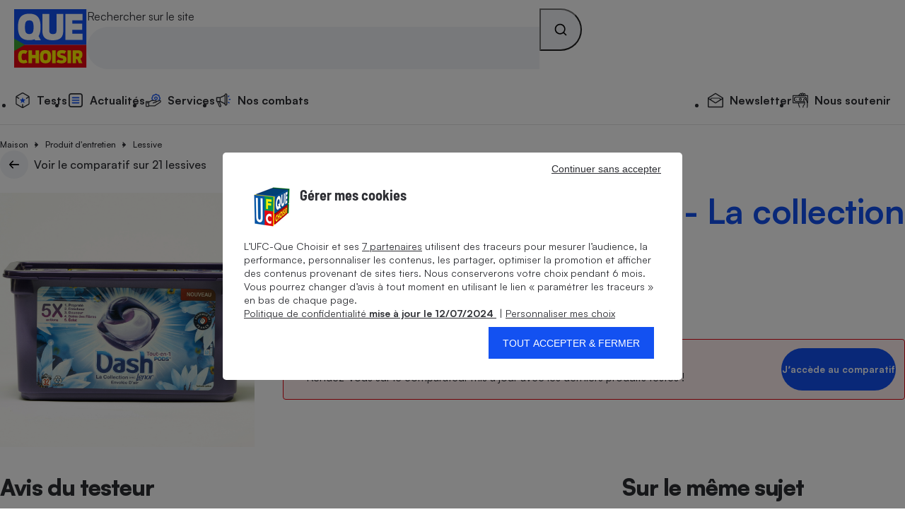

--- FILE ---
content_type: text/css
request_url: https://stds.qccdn.fr/build/node-test-comparatif-product.df963abc.css
body_size: 5604
content:
.qc-rating{align-items:center;display:inline-flex;flex-direction:column;text-align:center}.qc-rating_icons{display:flex}.qc-rating_na{line-height:1}.qc-rating--wide{display:flex}.qc-rating--size-large .qc-rating_icon{font-size:1.5rem}.qc-breadcrumb{padding-block:var(--qc-spacing-5);padding-top:0}.qc-breadcrumb ul{display:flex;flex-wrap:wrap}.qc-breadcrumb li:not(:last-child){padding-right:var(--qc-spacing-6);position:relative}.qc-breadcrumb li:not(:last-child):after{border-style:solid;border-width:0 1px 1px 0;content:"";height:6px;position:absolute;right:14px;top:5px;transform:translate(50%) rotate(-45deg);width:6px}.qc-tag{padding:var(--qc-spacing-2) var(--qc-spacing-4)}.qc-slideshow{background-color:var(--qc-color-neutral-100);display:flex;flex-direction:column;position:relative}.qc-slideshow[data-fullscreen-enabled]:not(:-webkit-full-screen) .qc-slideshow_slides,.qc-slideshow[data-fullscreen-enabled]:not(:fullscreen) .qc-slideshow_slides{display:grid;place-content:center}@media screen and (hover:hover){.qc-slideshow[data-fullscreen-enabled]:not(:-webkit-full-screen) .qc-slideshow_slide:hover,.qc-slideshow[data-fullscreen-enabled]:not(:fullscreen) .qc-slideshow_slide:hover{cursor:pointer}}.qc-slideshow[data-fullscreen-enabled]:not(:-webkit-full-screen) .qc-slideshow_slide-legend,.qc-slideshow[data-fullscreen-enabled]:not(:fullscreen) .qc-slideshow_slide-legend{display:none}.qc-slideshow:fullscreen .qc-slideshow_close-fullscreen{display:grid}.qc-slideshow:fullscreen .qc-slideshow_slide{height:100%;padding:var(--qc-spacing-4)}.qc-slideshow:fullscreen .qc-slideshow_slide:not([hidden]){display:flex;flex-direction:column}.qc-slideshow:fullscreen .qc-slideshow_slide-inner{flex:1;position:relative}.qc-slideshow:fullscreen .qc-slideshow_slide-inner img{height:100%;left:0;object-fit:contain;position:absolute;top:0;width:100%}.qc-slideshow:fullscreen .qc-slideshow_slide-caption{align-items:center;display:flex;flex-direction:column;gap:var(--qc-spacing-2)}.qc-slideshow:-webkit-full-screen .qc-slideshow_close-fullscreen{display:grid}.qc-slideshow:-webkit-full-screen .qc-slideshow_slide{height:100%;padding:var(--qc-spacing-4)}.qc-slideshow:-webkit-full-screen .qc-slideshow_slide:not([hidden]){display:flex;flex-direction:column}.qc-slideshow:-webkit-full-screen .qc-slideshow_slide-inner{flex:1;position:relative}.qc-slideshow:-webkit-full-screen .qc-slideshow_slide-inner img{height:100%;left:0;object-fit:contain;position:absolute;top:0;width:100%}.qc-slideshow:-webkit-full-screen .qc-slideshow_slide-caption{align-items:center;display:flex;flex-direction:column;gap:var(--qc-spacing-2)}.qc-slideshow_slides{flex:1;position:relative}.qc-slideshow_slide-caption{margin-top:var(--qc-spacing-4)}.qc-slideshow_slide-counter{font-variant-numeric:tabular-nums;padding:var(--qc-spacing-1) var(--qc-spacing-2);width:fit-content}.qc-slideshow_thumbnails{display:flex;gap:30px;margin:var(--qc-spacing-4) auto var(--qc-spacing-2);max-width:360px;overflow-x:auto;scroll-behavior:smooth;scroll-snap-type:x mandatory;scrollbar-color:transparent hsla(0,0%,100%,.5);scrollbar-width:none;width:100%}.qc-slideshow_thumbnails::-webkit-scrollbar{height:0;width:0}.qc-slideshow_thumbnails::-webkit-scrollbar-thumb{background:transparent}.qc-slideshow_thumbnails::-webkit-scrollbar-track{background:hsla(0,0%,100%,.5)}.qc-slideshow_thumbnails{scrollbar-face-color:transparent;scrollbar-track-color:hsla(0,0%,100%,.5)}.qc-slideshow_thumbnails>*{flex:0 0 calc(33.33333% - 20px);scroll-snap-align:center}.qc-slideshow_thumbnail{border-bottom:2px solid transparent;padding-bottom:var(--qc-spacing-4)}.qc-slideshow_thumbnail[aria-selected=true]{border-bottom-color:var(--qc-color-blue-500);pointer-events:none}.qc-slideshow_close-fullscreen{background-color:var(--qc-color-neutral-200);display:none;height:2.5rem;place-content:center;right:1rem;top:1rem;width:2.5rem;z-index:1}.qc-slideshow_close-fullscreen,.qc-slideshow_nav-btn{border-radius:2.5rem;font-size:var(--qc-font-size-lead-s);position:absolute}.qc-slideshow_nav-btn{background-color:var(--qc-color-neutral-100);box-shadow:var(--qc-shadow-2);display:grid;height:2.5rem;place-content:center;top:50%;transform:translateY(-50%);width:2.5rem}.qc-slideshow_nav-btn[hidden]{display:none}.qc-slideshow_nav-btn--prev{left:var(--qc-spacing-2)}.qc-slideshow_nav-btn--prev svg{transform:rotate(-90deg)}.qc-slideshow_nav-btn--next{right:var(--qc-spacing-2)}.qc-slideshow_nav-btn--next svg{transform:rotate(90deg)}.qc-slideshow--loading .qc-slideshow_slides:after{background-color:rgba(0,0,0,.75);color:#fff;content:"Chargement...";left:50%;padding:var(--qc-spacing-4);position:absolute;top:50%;transform:translate(-50%,-50%)}.qc-slideshow_icon_youtube{height:6.25rem;width:3rem}.qc-lock{--qc-lock-size:5.625rem}.qc-lock_icon{align-items:center;aspect-ratio:1;border-radius:var(--qc-lock-size);display:inline-flex;font-size:var(--qc-lock-size);justify-content:center;padding:var(--qc-spacing-2);width:1em}.qc-lock .qc-icon{font-size:.4em}.qc-score_value{font-size:3em;letter-spacing:-1px}.qc-field-checkbox{border:none}.qc-field-checkbox input{opacity:0;pointer-events:none;position:absolute}.qc-field-checkbox input[disabled]+label{cursor:not-allowed;opacity:.75}.qc-field-checkbox input:not([disabled]):focus:focus-visible+label{outline:1px solid var(--qc-color-blue-500);outline-offset:2px}.qc-field-checkbox input:checked+label:not([data-toggle]):before{background-color:var(--qc-color-blue-500);border-color:var(--qc-color-blue-500)}.qc-field-checkbox input:checked+label:not([data-toggle]):after{background-image:url(https://stds.qccdn.fr/build/images/ic_check.209a1742.svg)}.qc-field-checkbox input:checked+label[data-toggle]:before{background-color:var(--qc-color-blue-500)}.qc-field-checkbox input:checked+label[data-toggle]:after{transform:translateX(1.5625rem)}.qc-field-checkbox label{border-radius:.25rem;cursor:pointer;display:block;position:relative;width:fit-content}.qc-field-checkbox label:after,.qc-field-checkbox label:before{content:"";position:absolute}.qc-field-checkbox label:before{left:0}.qc-field-checkbox label:not([data-toggle]){padding-left:1.75rem}.qc-field-checkbox label:not([data-toggle]):before{border:1px solid var(--qc-color-neutral-400);border-radius:.25rem;height:1.125rem;top:.125rem;width:1.125rem}.qc-field-checkbox label:not([data-toggle]):after{background-repeat:no-repeat;background-size:100% auto;filter:invert(1);height:.75rem;left:.1875rem;top:.3125rem;width:.75rem}.qc-field-checkbox label[data-toggle]{padding-left:4.0625rem}.qc-field-checkbox label[data-toggle]:before{background-color:var(--qc-color-neutral-400);border-radius:1.875rem;height:1.875rem;top:-.25rem;transition:background-color .2s ease;width:3.4375rem}.qc-field-checkbox label[data-toggle]:after{background-color:var(--qc-color-neutral-100);border-radius:1.375rem;height:1.375rem;left:.25rem;transition:transform .2s ease;width:1.375rem}.qc-field-checkbox label.keep-bg-color[data-toggle]:before{background-color:var(--qc-color-blue-500)}.qc-field-checkbox_message .qc-icon{font-size:1.25em;vertical-align:-3px}.qc-field-checkbox--state-error input{background-color:#fff0f0;border-color:#e30613}.qc-field-checkbox--state-error .qc-field-checkbox_message{color:#e30613}.qc-field-checkbox--state-success input{background-color:#f1fff7;border-color:#15d06e}.qc-field-checkbox--state-success .qc-field-checkbox_message{color:#15d06e}.qc-tabs{--qc-tabs-border-size:6px;display:flex;flex-direction:row;gap:var(--qc-spacing-7);overflow-y:auto;white-space:nowrap}.qc-tabs_link{border-bottom:var(--qc-tabs-border-size) solid transparent;display:block;padding-block:var(--qc-spacing-6)}.qc-tabs_link--selected,.qc-tabs_link:hover{border-bottom-color:var(--qc-color-blue-500)}@media screen and (max-width:63.9375rem){.qc-rating-legend{display:flex;gap:var(--qc-spacing-1);justify-content:space-between}}@media screen and (min-width:64rem){.qc-rating-legend{border-radius:var(--qc-round-1);box-shadow:var(--qc-shadow-1);padding:var(--qc-spacing-3)}}.qc-rating-legend-custom{display:flex;flex-direction:column;padding:var(--qc-spacing-3)}@media screen and (max-width:47.9375rem){.qc-rating-legend-custom{display:grid;gap:1.25rem;grid-template-columns:repeat(8,1fr)}.qc-rating-legend-custom>*{grid-column-start:span 4}}.qc-rating-legend-custom_item:not(:last-child){padding-bottom:var(--qc-spacing-5)}@media screen and (max-width:47.9375rem){.qc-rating-legend-custom_item:not(:last-child){padding-bottom:var(--qc-spacing-0)}}.qc-rating-legend-custom img{max-height:40px}.qc-rating-legend-custom_item{align-items:center;display:flex;flex:1;flex-direction:column;font-size:.6rem}.qc-rating-legend-custom_item_text{text-align:center}.qc-paywall{border-top:1px solid var(--qc-color-neutral-300);padding-block-end:var(--qc-spacing-2);padding-block-start:var(--qc-spacing-6)}@media screen and (min-width:48rem){.qc-paywall{padding-block-start:var(--qc-spacing-8)}}.qc-paywall_icon{font-size:2.875rem}@media screen and (max-width:47.9375rem){.qc-paywall .qc-bloc-title{font-size:var(--qc-font-size-xl);letter-spacing:0}}.qc-paywall_text{font-size:var(--qc-font-size-m)}@media screen and (min-width:48rem){.qc-paywall_text{font-size:var(--qc-font-size-xl)}}@media screen and (max-width:47.9375rem){.qc-paywall_main-cta{border-radius:1.25rem;font-size:var(--qc-font-size-s);min-height:40px}}.qc-paywall_logged-cta{font-size:var(--qc-font-size-s)}@media screen and (min-width:48rem){.qc-paywall_logged-cta{font-size:var(--qc-font-size-m)}}.qc-rwall{border-top:1px solid var(--qc-color-neutral-300);padding-block-start:var(--qc-spacing-6)}@media screen and (min-width:48rem){.qc-rwall{padding-block-start:var(--qc-spacing-8)}}.qc-rwall_icon{font-size:2.875rem}@media screen and (max-width:47.9375rem){.qc-rwall .qc-bloc-title{font-size:var(--qc-font-size-xl);letter-spacing:0}}.qc-rwall_text{font-size:var(--qc-font-size-m)}@media screen and (min-width:48rem){.qc-rwall_text{font-size:var(--qc-font-size-xl)}}@media screen and (max-width:47.9375rem){.qc-rwall_main-cta{border-radius:1.25rem;font-size:var(--qc-font-size-s);min-height:40px}}.qc-rwall_logged-cta{font-size:var(--qc-font-size-s);margin-bottom:4rem}@media screen and (min-width:48rem){.qc-rwall_logged-cta{font-size:var(--qc-font-size-m)}}.qc-bloc-title{letter-spacing:-1px}.qc-bloc-title--divider{border-top:1px solid var(--qc-color-neutral-300);padding-top:1em}.qc-verdict{padding:var(--qc-spacing-5)}.qc-verdict_icon{align-items:center;border-radius:20px;display:flex;height:40px;justify-content:center;width:40px}.qc-verdict ul{margin-left:var(--qc-spacing-2)}.qc-verdict--like{background-color:#f1fff7}.qc-verdict--like .qc-verdict_icon{background-color:#15d06e}.qc-verdict--dislike{background-color:#fff0f0}.qc-verdict--dislike .qc-verdict_icon{background-color:#e30613}.qc-verdict--dislike .qc-verdict_icon svg{transform:rotate(180deg)}.qc-accordion.qc-accordion_bordered>div{border:1px solid var(--qc-color-blue-300);border-radius:0 0 .5em .5em;border-top:none;padding:.5em .5em .5em 2em}.qc-accordion.qc-accordion_bordered[open] .qc-accordion_summary{border:1px solid var(--qc-color-blue-300);border-bottom:none;border-radius:.5em .5em 0 0;margin-bottom:0}.qc-accordion.qc-accordion_bordered:not([open]) .qc-accordion_summary{border:1px solid var(--qc-color-blue-300);border-radius:.5em}.qc-accordion+.qc-accordion{border-top:1px solid var(--qc-color-neutral-300)}.qc-accordion[open]{margin-bottom:var(--qc-spacing-5)}.qc-accordion:not([open]) .qc-icon-ic_chevron{transform:rotate(180deg)}.qc-accordion_summary{list-style-type:none;padding-right:1.8rem;padding-block:var(--qc-spacing-5);position:relative}.qc-accordion_summary::-webkit-details-marker{display:none}.qc-accordion_locked-icon-wrapper{cursor:pointer;height:auto;position:absolute;right:0;top:var(--qc-spacing-5)}.qc-accordion_icon{color:var(--qc-color-blue-500);font-size:1.8rem}.qc-accordion_icon.qc-icon-ic_lock{color:inherit;font-size:1.5rem}.qc-accordion--locked .qc-accordion_summary{cursor:default}.qc-content-card-item{column-gap:20px;display:flex;position:relative}.qc-content-card-item_figure{flex:0 0 120px}.qc-content-card-item_kicker{text-transform:uppercase}.qc-content-card-item_link:hover{text-decoration:underline}.qc-content-card-item_link:after{content:"";height:100%;left:0;position:absolute;top:0;width:100%}.qc-pill{--qc-pill-border-color:var(--qc-color-neutral-300);--qc-pill-bg-color:var(--qc-color-neutral-100);align-items:center;background-color:var(--qc-pill-bg-color);border:1px solid var(--qc-pill-border-color);border-radius:20px;color:var(--qc-pill-color);display:inline-flex;font-family:inherit;min-height:38px;padding-inline:var(--qc-spacing-3)}.qc-pill_count{color:var(--qc-color-neutral-400);font-variant-numeric:tabular-nums}.qc-pill_count,.qc-pill_icon{margin-left:var(--qc-spacing-2)}.qc-pill_icon{font-size:1.22em}.qc-pill:not(.qc-pill--input-controlled):not(.qc-pill--disabled){cursor:pointer}@media screen and (hover:hover){.qc-pill:not(.qc-pill--input-controlled):not(.qc-pill--disabled):hover{--qc-pill-bg-color:var(--qc-color-blue-200);--qc-pill-border-color:var(--qc-color-blue-500)}}.qc-pill:not(.qc-pill--input-controlled).qc-pill--selected{--qc-pill-bg-color:var(--qc-color-blue-500);--qc-pill-border-color:var(--qc-color-blue-500);--qc-pill-color:var(--qc-color-neutral-100)}@media screen and (hover:hover){.qc-pill:not(.qc-pill--input-controlled).qc-pill--selected:not(.qc-pill--disabled):hover{--qc-pill-bg-color:var(--qc-color-blue-600);--qc-pill-border-color:var(--qc-color-blue-600)}}.qc-pill:not(.qc-pill--input-controlled).qc-pill--selected .qc-rating_icon{color:var(--qc-color-neutral-100)}.qc-pill:not(.qc-pill--input-controlled).qc-pill--selected .qc-rating_icon.qc-color-neutral-300{opacity:.25}.qc-pill:not(.qc-pill--input-controlled).qc-pill--disabled{cursor:not-allowed;opacity:.6}.qc-pill:not(.qc-pill--input-controlled).qc-pill--disabled .qc-pill_icon{display:none}input:not([disabled])+.qc-pill{cursor:pointer}@media screen and (hover:hover){input:not([disabled])+.qc-pill:hover{--qc-pill-bg-color:var(--qc-color-blue-200);--qc-pill-border-color:var(--qc-color-blue-500)}}input:focus:focus-visible+.qc-pill{--qc-pill-bg-color:var(--qc-color-blue-200);--qc-pill-border-color:var(--qc-color-blue-500)}input:checked+.qc-pill{--qc-pill-bg-color:var(--qc-color-blue-500);--qc-pill-border-color:var(--qc-color-blue-500);--qc-pill-color:var(--qc-color-neutral-100)}input:checked+.qc-pill .qc-rating_icon{color:var(--qc-color-neutral-100)}input:checked+.qc-pill .qc-rating_icon.qc-color-neutral-300{opacity:.25}@media screen and (hover:hover){input:checked:not([disabled])+.qc-pill:hover{--qc-pill-bg-color:var(--qc-color-blue-600);--qc-pill-border-color:var(--qc-color-blue-600)}}input:checked:focus:focus-visible+.qc-pill{--qc-pill-bg-color:var(--qc-color-blue-600);--qc-pill-border-color:var(--qc-color-blue-600)}input[disabled]+.qc-pill{cursor:not-allowed;opacity:.6}input[disabled]+.qc-pill .qc-pill_icon{display:none}@media screen and (max-width:47.9375rem){.qc-contents-bloc .qc-grid{row-gap:var(--qc-spacing-8)}}.qc-table{hyphens:auto;overflow:auto}.qc-table_highlight--1{background-color:var(--qc-color-blue-200)}.qc-table_highlight--2{background-color:var(--qc-color-blue-300)}.qc-table_highlight--yellow-1{background-color:var(--qc-color-yellow-300)}table:not(.sbdocs){border-collapse:collapse;border-spacing:0;font-size:var(--qc-font-size-m);table-layout:fixed;width:100%}:where(table:not(.sbdocs)){min-width:570px}caption{font-size:var(--qc-font-size-xl);font-weight:var(--qc-font-weight-black);margin-bottom:var(--qc-spacing-4);text-align:left}thead{border-bottom:1px solid var(--qc-color-neutral-300)}:where(th){font-weight:var(--qc-font-weight-black)}tr:not(:last-child){border-bottom:1px solid var(--qc-color-neutral-300)}td,th{padding:var(--qc-spacing-4) var(--qc-spacing-2);text-align:left}.qc-modal{appearance:none;background:var(--qc-color-neutral-100);border-style:unset;left:50%;max-height:calc(100vh - 2rem);max-width:600px;overscroll-behavior:none;padding:0;position:fixed;top:50%;transform:translate3d(-50%,-50%,0);width:calc(100vw - 2rem)}.qc-modal.modalZoom{max-width:calc(100vw - 2rem);width:fit-content}.qc-modal.modalZoom img{max-width:calc(100vw - 4rem)}.qc-modal::backdrop{background-color:rgba(0,0,0,.4)}.qc-modal_inner{padding:var(--qc-spacing-6)}.qc-modal_heading{display:flex;justify-content:space-between}.qc-modal_btn-container{text-align:center}.qc-modal_btn-close{align-items:center;background-color:var(--qc-color-neutral-200);border-radius:50%;display:flex;height:40px;justify-content:center;min-width:40px}.qc-modal_content .div_info>a{color:#1351f1;font-weight:500}.qc-test-produit{padding-bottom:var(--qc-spacing-5)}@media screen and (min-width:48rem){.qc-test-produit_top{display:grid;gap:2.5rem;grid-template-areas:"left top-right" "left bot-right";grid-template-columns:16.25rem 1fr;grid-template-rows:auto 1fr}}@media screen and (min-width:80rem){.qc-test-produit_top{grid-template-columns:22.5rem 1fr}}@media screen and (max-width:47.9375rem){.qc-test-produit_header{margin-bottom:var(--qc-spacing-8)}}@media screen and (min-width:48rem){.qc-test-produit_header{grid-area:top-right}}@media screen and (max-width:47.9375rem){.qc-test-produit_gallery{margin-bottom:var(--qc-spacing-8)}}@media screen and (min-width:48rem){.qc-test-produit_gallery{grid-area:left}}@media screen and (min-width:64rem){.qc-test-produit_gallery[data-fullscreen-enabled]:not(:-webkit-full-screen) .qc-slideshow_nav-btn--prev,.qc-test-produit_gallery[data-fullscreen-enabled]:not(:fullscreen) .qc-slideshow_nav-btn--prev{left:-20px}.qc-test-produit_gallery[data-fullscreen-enabled]:not(:-webkit-full-screen) .qc-slideshow_nav-btn--next,.qc-test-produit_gallery[data-fullscreen-enabled]:not(:fullscreen) .qc-slideshow_nav-btn--next{right:-20px}}@media screen and (min-width:48rem){.qc-test-produit_infos{grid-area:bot-right}}.qc-test-produit_details{column-gap:1.875rem;display:flex;flex-wrap:wrap}@media screen and (min-width:32rem){.qc-test-produit_details{column-gap:3.75rem}}@media screen and (min-width:64rem){.qc-test-produit_details{flex-wrap:nowrap}}.qc-test-produit_detail{align-items:flex-start;display:flex;flex-direction:column}.qc-test-produit_detail:not(:first-child){position:relative}.qc-test-produit_detail:not(:first-child):before{background-color:var(--qc-color-neutral-300);content:"";height:100%;left:-.9375rem;position:absolute;top:0;width:1px}@media screen and (min-width:32rem){.qc-test-produit_detail:not(:first-child):before{left:-1.875rem}}@media screen and (min-width:64rem){.qc-test-produit_detail:last-child{flex:1}}.qc-test-produit_detail>:first-child+*{margin-top:auto}@media screen and (max-width:63.9375rem){.qc-test-produit_detail{flex:1}.qc-test-produit_detail:nth-child(3){border-top:1px solid var(--qc-color-neutral-300);display:block;flex-basis:100%;margin-top:var(--qc-spacing-5);padding-top:var(--qc-spacing-5);position:static;text-align:center}.qc-test-produit_detail:nth-child(3):before{content:none}}.qc-test-produit_detail_custom_carac:first-child{margin-bottom:1rem}.qc-test-produit_detail_custom_carac:first-child>div{margin-bottom:.5rem}.qc-test-produit_detail_custom_carac img{margin-top:.5rem;max-height:60px}.qc-test-produit_nav{position:sticky;top:0;transition:top .3s ease-out;z-index:1}@media screen and (min-width:64rem){.qc-test-produit_nav{top:100px}}.qc-test-produit_nav+.qc-container{position:relative}@media screen and (min-width:64rem){.qc-test-produit_rating-legend-wrapper{height:100%;position:absolute;transform:translateX(calc(-100% + -1rem));width:70px}.qc-test-produit_rating-legend-wrapper-2{position:sticky;top:calc(176px + 1rem)}}.qc-test-produit_section{scroll-margin-top:calc(77px + var(--qc-spacing-6))}@media screen and (min-width:64rem){.qc-test-produit_section{scroll-margin-top:calc(177px + var(--qc-spacing-6))}}.qc-test-produit_price-title{border-bottom:.1rem solid var(--qc-color-neutral-300);padding-bottom:1.5em}.qc-test-produit .colWidth60{width:60%}.qc-test-produit .colWidth40{width:40%}.qc-test-produit .crashTestVid{width:100%}.qc-test-produit .crashTestVid .qc-content-featured-card{grid-template-columns:auto}.qc-test-produit .greenNcapImg{height:auto;width:100px}.qc-test-produit .carac-parent-annotation-value-div{align-items:center;display:flex;flex-flow:row wrap;gap:15px}.qc-test-produit_shop colgroup col:first-child{width:80px}.qc-test-produit_shop colgroup col:nth-child(2){width:250px}.qc-test-produit_shop colgroup col:nth-child(3){width:30%}@media screen and (max-width:31.9375rem){.qc-test-produit_shop table.has_access{min-width:inherit}.qc-test-produit_shop colgroup col:first-child{width:25%}.qc-test-produit_shop colgroup col:nth-child(2){width:inherit}}#section-caracteristiques .qc-accordion_summary:hover,#section-caracteristiques details table tr:hover,#section-crash-test .qc-accordion_summary:hover,#section-crash-test tr:hover,#section-evaluation .qc-accordion_summary:hover,#section-evaluation tr:hover,#section-fiabilite .qc-accordion_summary:hover,#section-fiabilite tr:hover,#section-green-ncap .qc-accordion_summary:hover,#section-green-ncap tr:hover,.background-color-blue:hover{background-color:var(--qc-color-blue-100)}#section-caracteristiques table tbody tr td div a,#section-crash-test table tbody tr td div a,#section-evaluation table tbody tr td div a,#section-green-ncap table tbody tr td div a{color:var(--qc-color-blue-500)}#section-caracteristiques table,#section-evaluation table,#section-green-ncap table{min-width:auto}#section-caracteristiques th.qc-fs-s,#section-evaluation th.qc-fs-s,#section-green-ncap th.qc-fs-s{padding-left:var(--qc-spacing-7)}#section-caracteristiques .qc-accordion[open],#section-evaluation .qc-accordion[open],#section-green-ncap .qc-accordion[open]{margin-bottom:0}#section-caracteristiques .qc-accordion_summary+table,#section-evaluation .qc-accordion_summary+table,#section-green-ncap .qc-accordion_summary+table{border-top:1px solid var(--qc-color-neutral-300)}#section-caracteristiques .qc-accordion_icon,#section-evaluation .qc-accordion_icon,#section-green-ncap .qc-accordion_icon{top:var(--qc-spacing-4)}#section-caracteristiques .qc-accordion .carac-img,#section-evaluation .qc-accordion .carac-img,#section-green-ncap .qc-accordion .carac-img{max-height:60px}#section-evaluation .qc-accordion_summary{display:grid;grid-template-columns:60% 30% auto;padding:0}#section-evaluation .qc-accordion_summary .qc-accordion_locked-icon-wrapper{position:static}#section-evaluation .qc-accordion_summary>:not(svg){padding:var(--qc-spacing-4) var(--qc-spacing-2)}#section-caracteristiques td[colspan="2"]{padding:0}#section-caracteristiques .qc-accordion_summary{padding-block:var(--qc-spacing-4)}#section-shop{font-size:clamp(.875rem,1vw + .5rem,1.25rem)}#section-shop .qc-test-produit_barometer{margin-top:1rem}#section-shop .qc-test-produit_barometer .qc-test-produit_loader{display:flex;justify-content:center}#section-shop .qc-test-produit_barometer .qc-test-produit_loader .loader{animation:rotate 1s linear infinite;border-radius:50%;height:48px;position:relative;width:48px}#section-shop .qc-test-produit_barometer .qc-test-produit_loader .loader:after,#section-shop .qc-test-produit_barometer .qc-test-produit_loader .loader:before{animation:prixClipFix 2s linear infinite;border:5px solid var(--qc-color-blue-600);border-radius:50%;box-sizing:border-box;content:"";inset:0;position:absolute}#section-shop .qc-test-produit_barometer .qc-test-produit_loader .loader:after{animation:prixClipFix 2s linear infinite,rotate .5s linear infinite reverse;border-color:var(--qc-color-yellow-600);inset:6px}@keyframes rotate{0%{transform:rotate(0deg)}to{transform:rotate(1turn)}}@keyframes prixClipFix{0%{clip-path:polygon(50% 50%,0 0,0 0,0 0,0 0,0 0)}25%{clip-path:polygon(50% 50%,0 0,100% 0,100% 0,100% 0,100% 0)}50%{clip-path:polygon(50% 50%,0 0,100% 0,100% 100%,100% 100%,100% 100%)}75%{clip-path:polygon(50% 50%,0 0,100% 0,100% 100%,0 100%,0 100%)}to{clip-path:polygon(50% 50%,0 0,100% 0,100% 100%,0 100%,0 0)}}#section-shop img.marketplace{filter:grayscale(100%)}#section-shop .qc-test-produit_info-dispo{align-items:flex-start;display:flex;flex-direction:row}#section-shop .qc-test-produit_info-dispo span{margin-left:.2rem}#section-shop .qc-test-produit_prix-Info .qc-text-center{text-align:left}@media screen and (min-width:48rem){#section-shop .qc-test-produit_prix-Info{align-items:flex-start;display:flex;flex-wrap:wrap;justify-content:space-between}#section-shop .qc-test-produit_prix-Info .qc-text-center{margin-left:.5rem;text-align:center}}#voir-offre .qc-button-modal{display:flex;justify-content:right;margin-top:.5rem}.clear{clear:both}.legende{font-size:16px!important}.qc-alert .qc-alert-archives{align-items:center;display:flex;flex-direction:row;justify-content:space-between}@media screen and (max-width:47.9375rem){.qc-alert .qc-alert-archives button{display:none}.qc-alert .qc-alert-archives a.qc-alert-archives-link{display:revert!important}}.qc-alert .qc-alert-archives button{max-width:230px}.qc-alert .qc-alert-archives a.qc-alert-archives-link{display:none}.qc-hero_inner{flex-basis:700px}@media screen and (max-width:63.9375rem){.qc-header--sticky-visible~.qc-layout-default_body .qc-test-produit_nav{top:100px}}@media screen and (max-width:31.9375rem){.qc-header--sticky-visible~.qc-layout-default_body .qc-test-produit_nav{top:57px}}.qc-featured-bloc_inner{padding-block:var(--qc-spacing-7)}@media screen and (min-width:48rem){.qc-featured-bloc_inner{padding-block-end:5.625rem;padding-block-start:var(--qc-spacing-10)}}.qc-featured-bloc_div_agrements{background-color:var(--qc-color-neutral-500);color:var(--qc-color-neutral-100);padding:var(--qc-spacing-4)}@media screen and (min-width:64rem){.qc-featured-bloc_div_agrements{height:27rem}}@media screen and (max-width:47.9375rem){.qc-featured-bloc_div_agrements{height:20rem}}.qc-featured-bloc_div_agrements a{color:var(--qc-color-neutral-100)}.qc-featured-bloc_div_full{height:100%;width:100%}.qc-featured-bloc_div_full iframe{border-radius:25px}.qc-featured-bloc_bottom_agrements{align-items:center;display:flex;justify-content:center;margin-top:2rem}.qc-content-featured-card{position:relative}@media screen and (min-width:48rem){.qc-content-featured-card{column-gap:var(--qc-spacing-8);display:grid;grid-template-columns:1fr 1fr}}.qc-content-featured-card_figure{height:fit-content;margin-bottom:var(--qc-spacing-4);position:relative}@media screen and (min-width:48rem){.qc-content-featured-card_figure{margin-bottom:0}}.qc-content-featured-card_image{width:100%}.qc-content-featured-card_media-icon{align-items:center;background-color:var(--qc-color-neutral-100);border-radius:50%;bottom:20px;color:var(--qc-color-neutral-600);display:flex;height:40px;justify-content:center;position:absolute;right:20px;width:40px}.qc-content-featured-card_label{background-color:#1351f1;border-top-left-radius:20%;border-top-right-radius:20%;bottom:0;height:70px;left:30px;padding:10px 8px 8px 10px;position:absolute;width:75px}.qc-content-featured-card_link:hover{text-decoration:underline}.qc-content-featured-card_link:after{content:"";height:100%;left:0;position:absolute;top:0;width:100%}.qc-content-featured-card .qc-link-more{margin-top:var(--qc-spacing-10);position:relative;z-index:1}@media screen and (min-width:48rem){.qc-content-featured-card .qc-link-more{margin-top:var(--qc-spacing-6);margin-inline-start:0}}.qc-compare-box{bottom:20px;max-width:360px;position:fixed;right:20px;width:calc(100vw - 2rem);z-index:400}@media screen and (max-width:47.9375rem){.qc-compare-box{bottom:75px;max-width:none;right:10px;width:100%}}.qc-compare-box_button{justify-content:space-between!important}.qc-compare-box_button-icon{align-items:center;border-radius:2.5rem;display:inline-flex;height:2.5rem;justify-content:center;transform:rotate(-90deg);width:2.5rem}.qc-compare-box_button .qc-icon{margin-inline-end:0!important}.qc-compare-box_inner{border:1px solid var(--qc-color-neutral-300);border-top:0}.qc-compare-box_products{max-height:calc(100vh - 280px);overflow:auto;overscroll-behavior:none}@media screen and (min-width:48rem){.qc-compare-box_products{max-height:calc(100vh - 350px)}}.qc-compare-box_product{display:flex;gap:var(--qc-spacing-4);padding:var(--qc-spacing-4)}.qc-compare-box_product:not(:first-child){border-top:1px solid var(--qc-color-neutral-300)}.qc-compare-box_product-figure{flex:0 0 85px}.qc-compare-box_product-body{flex:1}.qc-compare-box_product .qc-score_value{font-size:1.5em;letter-spacing:0}.qc-compare-box_product-remove{align-self:center;padding:.5rem}.qc-compare-box_bot{border-top:1px solid var(--qc-color-neutral-300);padding:var(--qc-spacing-6)}@media screen and (max-width:47.9375rem){.qc-compare-box[open]{bottom:65px;right:0}}.qc-compare-box[open] .qc-compare-box_button{border-bottom-left-radius:0;border-bottom-right-radius:0}.qc-compare-box[open] .qc-compare-box_button-icon{transform:rotate(90deg)}@media screen and (max-width:47.9375rem){.qc-compare-box:not([open]) .qc-compare-box_button.qc-btn-primary{font-size:var(--qc-font-size-s);gap:var(--qc-spacing-3);margin-left:auto;min-height:40px;width:fit-content}.qc-compare-box:not([open]) .qc-compare-box_button-icon{height:1.875rem;width:1.875rem}}.qc-label-picture_inner{min-height:3.6rem;min-width:5rem;position:relative}.qc-label-picture_inner:after{border-top-left-radius:20%;border-top-right-radius:20%;bottom:0;color:var(--qc-color-neutral-100);font-size:var(--qc-font-size-s);font-weight:700;height:3.6rem;left:10px;line-height:var(--qc-line-height-m);padding:.625rem .5rem .5rem .625rem;position:absolute;text-align:center;width:5rem}.qc-label-picture_inner:empty:after{border-radius:20%}.qc-label-picture_inner--nePasAcheter:after{background-color:var(--qc-color-red-500);content:"NE PAS ACHETER"}.qc-label-picture_inner--finDeVie:after{background-color:var(--qc-color-neutral-600);content:"FIN DE VIE"}.qc-rating-star{float:left}

--- FILE ---
content_type: application/javascript
request_url: https://cdn.trustcommander.net/privacy/5592/privacy_v2_2.js
body_size: 35783
content:
/*
 * tagContainer Privacy v95.3
 * Copyright Tag Commander
 * http://www.tagcommander.com/
 * Generated: 06/11/2024 18:06:22
 * ---
 * Version   : 020
 * IDP       : 2
 * IDS       : 5592
 */
/*!compressed by terser*/ if(tc_privacy_used="undefined"!=typeof tc_privacy_used?tc_privacy_used:0,"0"==tc_privacy_used){"undefined"==typeof tC&&(!function(t){var e,i=t.document,n=Object.prototype.toString,r=function(t,i){return new r.fn.init(t,i,e)},a={};r.prototype={constructor:r,init:function(t){return t?t.nodeType?(this.context=t,this[0]=t,this.length=1,this):void 0:this},each:function(t,e){return r.each(this,t,e)},ready:function(t){return r.ready.promise(t),this}},r.fn=r.prototype,r.fn.init.prototype=r.fn,r.ssl=r.ssl||"https://manager.",r.isFunction=r.isFunction||function(t){return"function"===r.type(t)},r.inArray=r.inArray||function(t,e,i){var n,r=Array.prototype.indexOf;if(e){if(r)return r.call(e,t,i);for(n=e.length,i=i?i<0?Math.max(0,n+i):i:0;i<n;i++)if(i in e&&e[i]===t)return i}return-1},r.type=r.type||function(t){return null==t?String(t):a[n.call(t)]||"object"},r.each=r.each||function(t,e,i){var n,a=0,o=t.length,c=null==o||r.isFunction(t);if(i)if(c){for(n in t)if(!1===e.apply(t[n],i))break}else for(;a<o&&!1!==e.apply(t[a++],i););else if(c){for(n in t)if(!1===e.call(t[n],n,t[n]))break}else for(;a<o&&!1!==e.call(t[a],a,t[a++]););return t},r.log=r.log||function(t,e){try{r.getCookie("tCdebugLib")&&console&&console[e||"log"](t)}catch(t){}},e=r(i),t.tC=r}(window),tC.id_site=String(5592),tC.generatorVersion=tC.generatorVersion||String("95.3")),tC.privacyVersion="020",tC.privacyID=2,function(){"use strict";tC.cactUtils={};var t=function(){};tC.cactUtils.formatArgumentsV2=function(e){var i={},n=0;return"string"==typeof e[n]&&(i.event=e[n++]),"object"==typeof e[n]&&(i.properties=Object.assign({},e[n++])),"object"==typeof e[n]&&(i.config=Object.assign({},e[n++])),"function"==typeof e[n]&&(i.callback=e[n++]),i.properties=i.properties||{},i.config=i.config||{},i.callback=i.callback||t,i}}(),function(){"use strict";var t=window.tC;if(!(null==t||t.cact&&t.cactInfo&&t.cactInfo.apiVersion>=2)){window.caReady=window.caReady||[],window.cact=window.cact||function(){window.caReady.push(arguments)},t.cact&&(window.caReady=window.caReady.map((function(t){if(function(t){return"[object Arguments]"===t.toString()||Array.isArray(t)}(t))return t;var e,i=JSON.parse(JSON.stringify(t)),n=i._done;return delete i.event,delete i.callback,delete i._done,e=0!==Object.keys(i).length?[t.event,i,t.callback]:[t.event,t.callback],n&&(e._tc_meta={done:n}),e}))),t.cact=t.cact||{},t.cactInfo={apiVersion:2};var e=function(e){e._tc_meta=e._tc_meta||{};var i=e[0];if(!e._tc_meta.done&&null!=t.cact[i]){e._tc_meta=e._tc_meta||{},e._tc_meta.done=!0;var r=t.cact[i]._tc_version;if(e=Array.prototype.slice.call(e,null==r?0:1),null==r){var a=n(e);t.cact[i](a,a.callback)}else t.cact[i].apply(t.cact,e)}},i=function(){},n=function(t){var e,n;return"object"==typeof t[1]?(e=t[1],n=t[2]):"function"==typeof t[1]?(e={},n=t[1]):e={},e.event=t[0],e.callback=n||i,e};t.cact.exec=function(){for(var i=0;i<window.caReady.length;++i)e(window.caReady[i]);var n=t.cactUtils.formatArgumentsV2(arguments);n&&n.callback&&n.callback()};Object.defineProperty(window.caReady,"push",{configurable:!0,value:function(t){Array.prototype.push.call(window.caReady,t),e(t)}}),t.cact.exec()}}(),function(){"use strict";tC.config=tC.config||{},tC.cact.config=function(){var t=tC.cactUtils.formatArgumentsV2(arguments),e=t.callback;Object.assign(tC.config,t.properties),e()},tC.cact.config._tc_version=2}(),function(){"use strict";var t=window.tC;null!=t&&null!=t.cact&&(t.cact["consent.get"]=function(){var e=t.cactUtils.formatArgumentsV2(arguments),i=t.privacy.getConsent({pretty:!0});e.callback(i)},t.cact["consent.get"]._tc_version=2,t.cact["consent.onReady"]=function(){var e=t.cactUtils.formatArgumentsV2(arguments),i=t.privacy.getConsent({pretty:!0}),n=i.consent.status;if("unset"!==n)return i.updateEvent="set",void e.callback(i);var r=function(){var i=t.privacy.getConsent({pretty:!0});i.updateEvent="set",e.callback(i)};t.eventTarget.addEventListener("consent-ready",r)},t.cact["consent.onReady"]._tc_version=2,t.cact["consent.onUpdate"]=function(){var e=t.cactUtils.formatArgumentsV2(arguments),i=t.privacy.getConsent({pretty:!0}),n="unset"===i.consent.status?"set":"changed",r=function(){n="revoked"},a=function(){var i=t.privacy.getConsent({pretty:!0}),r=n;i.updateEvent=r,n="revoked"===r?"set":"changed",e.callback(i)};t.eventTarget.addEventListener("consent-update",a),t.eventTarget.addEventListener("consent-revoke",r)},t.cact["consent.onUpdate"]._tc_version=2)}(),function(){"use strict";var t=window.tC;null!=t&&null!=t.cact&&(t.cact["consent.update"]=function(){var e=t.cactUtils.formatArgumentsV2(arguments),i=e.properties||{};t.privacy.updateConsent({pretty:!0,status:i.status,action:i.action,categories:i.categories,vendors:i.vendors,sendHit:i.sendHit}),e.callback(t.privacy.getConsent({pretty:!0}))},t.cact["consent.update"]._tc_version=2,t.cact["consent.revoke"]=function(){var e=t.cactUtils.formatArgumentsV2(arguments);t.privacy.revokeConsent(),e.callback({})},t.cact["consent.revoke"]._tc_version=2)}(),function(){"use strict";var t=window.tC;null!=t&&null!=t.cact&&(t.cact["consentBanner.show"]=function(){var e=t.cactUtils.formatArgumentsV2(arguments);t.privacy&&t.privacy.showBanner&&(t.privacy.showBanner(),e.callback())},t.cact["consentBanner.show"]._tc_version=2,t.cact["consentBanner.hide"]=function(){var e=t.cactUtils.formatArgumentsV2(arguments);t.privacy&&t.privacy.closeBanner&&(t.privacy.closeBanner(),e.callback())},t.cact["consentBanner.hide"]._tc_version=2,t.cact["consentCenter.show"]=function(){var e=t.cactUtils.formatArgumentsV2(arguments),i=e.properties||{};if(t.privacy&&t.privacy.showPrivacyCenter){var n="vendors"!==i.panel;t.privacy.showPrivacyCenter(n),e.callback()}},t.cact["consentCenter.show"]._tc_version=2,t.cact["consentCenter.hide"]=function(){var e=t.cactUtils.formatArgumentsV2(arguments);t.privacy&&t.privacy.closePrivacyCenter&&(t.privacy.closePrivacyCenter(),e.callback())},t.cact["consentCenter.hide"]._tc_version=2)}(),function(){"use strict";var t=function(t){var e;return(e=t instanceof Event?t.target:t)instanceof Element?e:null};tC.cact.trigger=function(){var e=tC.cactUtils.formatArgumentsV2(arguments),i=e.event,n=Object.assign({},e.properties),r=e.config,a=e.callback;if("string"==typeof i&&""!==i){if(tC.trigger){var o=t(n.from);o&&(r.eventTarget=o,delete n.from),tC.trigger({event:i,properties:n,config:r})}return a(),tC.uniqueEventIndex}},tC.cact.trigger._tc_version=2,tC.cact.setProperty=function(t,e){tC.set&&"string"==typeof t&&(tC.config=tC.config||{},tC.config.eventData=tC.config.eventData||{},tC.set(tC.config.eventData,t,e))},tC.cact.setProperty._tc_version=2,tC.cact.dispatchEvent=function(){var e=tC.cactUtils.formatArgumentsV2(arguments),i=e.event,n=Object.assign({},e.properties),r=Object.assign({},e.config),a=e.callback;r.eventData=n;var o=t(n.from);o&&(r.eventTarget=o,delete n.from),tC.eventTarget.dispatchEvent(i,r),a()},tC.cact.dispatchEvent._tc_version=2,tC.cact.emit=tC.cact.dispatchEvent,tC.cact.addEventListener=function(){var t=tC.cactUtils.formatArgumentsV2(arguments),e=t.event,i=t.callback;return tC.eventTarget.addEventListener(e,i)},tC.cact.addEventListener._tc_version=2,tC.cact.on=tC.cact.addEventListener,tC.cact.once=function(){var t=tC.cactUtils.formatArgumentsV2(arguments),e=t.event,i=t.callback;return tC.eventTarget.once(e,i)},tC.cact.once._tc_version=2,tC.cact.removeEventListener=function(){var t=tC.cactUtils.formatArgumentsV2(arguments),e=t.event,i=t.callback;return tC.eventTarget.removeEventListener(e,i)},tC.cact.removeEventListener._tc_version=2,tC.cact.off=tC.cact.removeEventListener}(),tC.script={add:function(t,e,i){var n=document.getElementsByTagName("body")[0]||document.getElementsByTagName("script")[0].parentNode,r=document.createElement("script");r.type="text/javascript",r.async=!0,r.src=t,r.charset="utf-8",r.id="tc_script_"+Math.random(),n?(e&&(r.addEventListener?r.addEventListener("load",(function(){e()}),!1):r.onreadystatechange=function(){r.readyState in{loaded:1,complete:1}&&(r.onreadystatechange=null,e())}),i&&"number"==typeof i&&setTimeout((function(){n&&r.parentNode&&n.removeChild(r)}),i),n.insertBefore(r,n.firstChild)):tC.log("tC.script error : the element  is not found ! the file "+t+" is not implemented !","warn")}},function(){"use strict";if(window.tC=window.tC||{},null==window.tC.Bitfield){var t=function(t,e){if(isNaN(t)||t<0||t>=e)throw new RangeError("Bitfield: invalid index");return t>>3},e=function(t){return 1<<t%8},i=function(t){if(isNaN(t)||t<=0)throw new Error("Bitfield: size must be greater than zero");var e=Math.ceil(t/8);this.buffer=new Uint8Array(e),this.length=t};i.fromBase64URL=function(t){var e=t.replace(/\-/g,"+").replace(/_/g,"/"),n=atob(e),r=new i(8*n.length);for(var a in n)n.hasOwnProperty(a)&&(r.buffer[a]=n.charCodeAt(a));return r},i.prototype.toBase64URL=function(){var t=String.fromCharCode.apply(null,this.buffer);return btoa(t).replace(/\+/g,"-").replace(/\//g,"_")},i.fromArray=function(t){for(var e=new i(t.length),n=0;n<t.length;++n)t[n]&&e.set(n);return e},i.prototype.toArray=function(){for(var t=Array(this.length),e=0;e<this.length;++e)t[e]=this.get(e);return t},i.prototype.get=function(i){var n=t(i,this.length),r=e(i);return Boolean(this.buffer[n]&r)},i.prototype.set=function(i){var n=t(i,this.length),r=e(i);return this.buffer[n]|=r,this},i.prototype.unset=function(i){var n=t(i,this.length),r=e(i);return this.buffer[n]&=~r,this},window.tC.Bitfield=i}}(),tC.setCookie=tC.setCookie||function(t,e,i,n,r,a,o){r||(r=tC.domain()),tC.config=tC.config||{},tC.cookieForceSameSite=tC.cookieForceSameSite||"",o=o||tC.config.cookieForceSameSite||tC.cookieForceSameSite,tC.isSameSiteContext()||(o="None"),o||(o=tC.isSubdomain(r)?"Lax":"None"),tC.cookieForceSecure=null!=tC.cookieForceSecure?tC.cookieForceSecure:"",null==a&&(a=tC.config.cookieForceSecure),null==a&&(a=tC.cookieForceSecure),a=Boolean(Number(a)),"none"===o.toLowerCase()&&(a=!0);var c=new Date;c.setTime(c.getTime()),i&&(i=1e3*i*60*60*24);var s=new Date(c.getTime()+i),p=t+"="+tC.cookieEncode(e)+(i?";expires="+s.toGMTString():"")+(n?";path="+n:";path=/")+(r?";domain="+r:"")+(a?";secure":"")+";SameSite="+o;document.cookie=p},tC.cookieEncode=tC.cookieEncode||function(t){var e={"!":"%21","'":"%27","(":"%28",")":"%29","~":"%7E"};return encodeURIComponent(t).replace(/[!~'()]/g,(function(t){return e[t]}))},tC.getCookie=tC.getCookie||function(t){if(null==t)return"";var e="@$".split("").some((function(e){return-1!==t.indexOf(e)}));t=e?t.replace("$","\\$"):encodeURIComponent(t);var i=new RegExp("(?:^|; )"+t+"=([^;]*)").exec(document.cookie);if(i){var n="";try{n=decodeURIComponent(i[1])}catch(t){n=unescape(i[1])}return n}return""},tC.cookieCheck=function(t){var e,i=(t=t||{}).domain?";domain="+t.domain:"",n=t.samesite?";samesite="+t.samesite:"",r=Math.random().toString(36).substr(2,9),a="tc_test_cookie="+r+";expires=0;path=/;"+n+i;document.cookie=a;var o=new RegExp("(?:^|; )tc_test_cookie=([^;]*)").exec(document.cookie);return o&&(o=o[1]),(e=o===r)&&(a="tc_test_cookie=;expires="+new Date(0).toUTCString()+";path=/;"+n+i,document.cookie=a),e},tC._samesite=tC._samesite||null,tC.isSameSiteContext=tC.isSameSiteContext||function(){return null!=tC._samesite||(tC.isCrossDomainContext()?tC._samesite=!1:tC._samesite=tC.cookieCheck({samesite:"lax"})),tC._samesite},tC.isCookieEnabled=function(){return!(!navigator.cookieEnabled||-1!==window.navigator.userAgent.indexOf("MSIE"))||tC.cookieCheck()},tC.removeCookie=tC.removeCookie||function(t,e){this.setCookie(t,"",-1,"/",e)},tC._domain=tC._domain||null,tC.domain=tC.domain||function(){if(null!=tC._domain)return tC._domain;var t=(tC.tc_hdoc.domain||"").toLowerCase().split("."),e=t.length;if(0===e)return"";for(var i,n=!1,r=2;!n&&r<=e;++r)i="."+t.slice(e-r,e).join("."),n=tC.cookieCheck({domain:i});return tC._domain=i||"",tC._domain},tC.getDomainLevels=tC.getDomainLevels||function(){var t=(tC.tc_hdoc.domain||"").toLowerCase().split("."),e=t.map((function(e,i){return"."+t.slice(i).join(".")}));return e.pop(),e.reverse(),e},tC.isSubdomain=tC.isSubdomain||function(t){return t&&"."===t[0]&&(t=t.substr(1,t.length-1)),new RegExp(t+"$").test(tC.tc_hdoc.domain)},tC.isCrossDomainContext=tC.isCrossDomainContext||function(){try{return window.top.document,!1}catch(t){return!0}},tC.tc_hdoc=tC.tc_hdoc||!1,tC.tc_hdoc||(tC.tc_hdoc=tC.isCrossDomainContext()?window.document:window.top.document),tC.isTcDns=function(t){return""!==(t=t||"")&&(-1!==t.indexOf(".commander1.com")||-1!==t.indexOf(".tagcommander.com"))},tC.isCustomDns=function(t){return""!==(t=t||"")&&!tC.isTcDns(t)},function(){tC.getCdnDomainList=tC.getCdnDomainList||function(){return[]||[]},tC.getClientDnsList=tC.getClientDnsList||function(){return["waf.quechoisir.org"]||[]};var t=function(t,e){return function(){var i=t();if(i)return i;var n=tC.getDomainLevels().map((function(t){return new RegExp("^[\\w,\\d,\\-]*"+t.replace(".","\\.")+"$")}));return e().find((function(t){return n.find((function(e){return e.test(t)}))}))}};tC.getCachedClientCollectDns=function(){return tC.clientCollectDns},tC.getCachedClientCdnDomain=function(){return tC.clientCdnDomain},tC.getClientCollectDns=t(tC.getCachedClientCollectDns,tC.getClientDnsList),tC.clientCollectDns=tC.getClientCollectDns(),tC.getClientCdnDomain=t(tC.getCachedClientCdnDomain,tC.getCdnDomainList),tC.clientCdnDomain=tC.getClientCdnDomain(),tC.clientCampaignDns=tC.clientCampaignDns||null,tC.getClientCampaignDns=function(){return tC.clientCampaignDns},tC.campaignForceCookieFirst=0,tC.getCdnDomain=function(t){var e=t.defaultDomain||tC.defaultCdnDomain;return window.tc_cdn_domain||tC.clientCdnDomain||e},tC.getPrivacyCdnDomain=function(){return tC.getCdnDomain({defaultDomain:(tC.privacy||{}).defaultCdnDomain})}}(),tC.fn.css=function(t){try{this.each((function(e,i){for(var n in t){var r="";if(/-/.test(n)){var a=n.split("-");for(var e in a)if(0==e)r=a[e];else{var o=a[e].split("");r+=o.shift().toUpperCase()+o.join("")}}else r=n;i.style[r]=t[n]}}))}catch(t){tC.log(["tC.fn.css->error",t.message],"warn")}return this},tC.fn.resetCss=function(){return this.each((function(t,e){tC(e).css({border:"none",background:"none",font:"none",margin:"none",padding:"none",top:"none",left:"none",buttom:"none",right:"none",width:"none",height:"none"})})),this},tC.pixelTrack=tC.pixelTrack||{add:function(t,e){t=t||0,e=e||"img",tC.onDomReady((function(){var i;"iframe"===e?((i=document.createElement(e)).src=t,i.width=1,i.height=1,i.style.display="none",document.body.appendChild(i)):(i=new Image).src=t}))}},function(){"use strict";var t=window.tC;t.eventTarget=t.eventTarget||{_eventTarget:document.createElement("null"),addEventListener:function(t,e,i){this._eventTarget.addEventListener(t,e,i)},once:function(t,e,i){this.addEventListener(t,e,Object.assign({},i,{once:!0}))},removeEventListener:function(t,e){this._eventTarget.removeEventListener(t,e)},createEvent:function(t,e){var i;if(t instanceof Event&&null==t.target)i=t;else{if("string"!=typeof t||"*"===t)return;i=new Event(t)}return null!=e&&"object"==typeof e||(e={}),i.eventData=e,i},dispatchEvent:function(e,i){i=i||{};var n=t.eventTarget.createEvent(e,i.eventData);this._eventTarget.dispatchEvent(n);var r=new Event("*");r.originalEvent=n,this._eventTarget.dispatchEvent(r),t.eventTarget.callTagTrigger(n.type,i)},callTagTrigger:function(e,i){if(!0!==i.skipTrigger){var n=t.eventTarget.createEvent(e,i.eventData),r=i.tagTrigger;null==r&&(r=n.type.replace(/-/g,"_"));var a=i.eventTarget,o={};a&&a.getAttributeNames&&a.getAttributeNames().forEach((function(t){o[t]=a[t]})),Object.defineProperty(n,"target",{writable:!0,value:o}),Object.defineProperty(n,"target",{writable:!1}),null!=r&&null!=t.event&&"function"==typeof t.event[r]&&t.event[r](n,n.eventData)}},dispatchEventAsync:function(e,i){var n=0;(i=Object.assign({},i)).delay>0&&(n=Number(i.delay),delete i.delay),setTimeout((function(){t.eventTarget.dispatchEvent(e,i)}),n)}}}(),tC.coreReadyStandalone=!0,tC.isDOMReady&&(tC.coreReadyStandalone=!1),tC.domReady=tC.domReady||!1,tC.isDOMReady=tC.isDOMReady||function(){if("complete"===document.readyState||"loaded"===document.readyState)return!0;if("interactive"!==document.readyState)return!1;if(!document.documentElement.doScroll)return!0;try{return document.documentElement.doScroll("left"),!0}catch(t){return!1}},tC.waitingOnDomReadyCallBacks=tC.waitingOnDomReadyCallBacks||[],tC.excuteOnDomReadyCallBacks=tC.excuteOnDomReadyCallBacks||function(){for(var t=0;t<tC.waitingOnDomReadyCallBacks.length;t++)tC.waitingOnDomReadyCallBacks[t]();tC.waitingOnDomReadyCallBacks=[]},tC.onDomReady=tC.onDomReady||function(t){if(this.domReady)t();else{tC.waitingOnDomReadyCallBacks.push(t);var e=!1;document.addEventListener?(e=!0,document.addEventListener("DOMContentLoaded",(function(){document.removeEventListener("DOMContentLoaded",arguments.callee,!1),tC.excuteOnDomReadyCallBacks()}),!1)):document.attachEvent&&(e=!0,document.attachEvent("onreadystatechange",(function(){"complete"===document.readyState&&(document.detachEvent("onreadystatechange",arguments.callee),tC.excuteOnDomReadyCallBacks())})),document.documentElement.doScroll&&window===window.top&&function(){if(!tC.domReady){try{document.documentElement.doScroll("left")}catch(t){return void setTimeout(arguments.callee,0)}tC.excuteOnDomReadyCallBacks()}}()),e||(window.onload=tC.excuteOnDomReadyCallBacks)}},!0===tC.coreReadyStandalone&&(tC.isDOMReady()?tC.domReady=!0:tC.onDomReady((function(){tC.domReady=!0}))),tC.xhr=tC.xhr||function(t){var e=new XMLHttpRequest;if(!e)return!1;e.open(t.method||"GET",t.url),t.withCredentials&&(e.withCredentials=!0);var i=t.data;if(!0===t.json&&(e.setRequestHeader("Content-Type","application/json"),"string"!=typeof i))try{i=JSON.stringify(i)}catch(t){i="null"}t.headers&&Object.keys(t.headers).forEach((function(i){e.setRequestHeader(i,t.headers[i])}));var n=function(){if(e.readyState===XMLHttpRequest.DONE){var i=t[e.status>=200&&e.status<300?"done":"fail"];if(i){var n=e.response;if(!0===t.json)try{n=JSON.parse(n)}catch(t){}i(n,e.status)}}};e.onload=n,e.onerror=n,e.send(i)},function(){"use strict";tC.getCrossDomainCookie=tC.getCrossDomainCookie||function(t,e){e=e||function(){};var i=t.siteId,n=t.name,r=t.domain;tC.xhr({url:"https://"+r+"/get-cookie?tc_s="+i+"&name="+n,withCredentials:!0,json:!0,done:function(t){var i="";try{i=t[n]||""}catch(t){}e(i)},fail:function(t){tC.log&&tC.log("error occured retrieving cookie "+n,t),e("")}})}}(),function(){"use strict";var t={"cookie-serverside":{path:"css",serverId:"phoenix",defaultDomain:"collect.commander1.com",siteQueryArg:"tc_s",caidSync:!1},dms:{path:"dms",serverId:"data",defaultDomain:"engage.commander1.com",siteQueryArg:"tc_s"},events:{path:"events",serverId:"cdp",defaultDomain:"collect.commander1.com",siteQueryArg:"tc_s"},"measure-click-and-visit":{path:"cs3",serverId:"mix",defaultDomain:tC.clientCampaignDns||"mix.commander1.com",syncDomain:"collect.commander1.com",siteQueryArg:"tcs"},"measure-visit":{path:"s3",serverId:"mix",defaultDomain:tC.clientCampaignDns||"mix.commander1.com",syncDomain:"collect.commander1.com",siteQueryArg:"tcs"},"privacy-consent":{path:"privacy-consent",serverId:"trust",defaultDomain:"privacy.commander1.com",cookielessDomains:["privacy.trustcommander.net"],siteQueryArg:"site"}},e=function(){var t=new Date;return t.getFullYear()+("0"+(t.getMonth()+1)).slice(-2)+("0"+t.getDate()).slice(-2)+("0"+t.getHours()).slice(-2)+("0"+t.getMinutes()).slice(-2)+("0"+t.getSeconds()).slice(-2)+Math.floor(12345678942*Math.random()+1)};null==tC.track&&(tC._trackVersion=4),tC.track=tC.track||function(i){var n=(i=i||{}).siteId||tC.config.siteId||tC.id_site,r=t[i.route];if(null==r)return null;var a={};r.siteQueryArg&&n&&(a[r.siteQueryArg]=n),Object.assign(a,i.queryParams);var o=Object.keys(a).reduce((function(t,e){var i=a[e];return t.push(e+"="+i),t}),[]);(o=o.join("&"))&&(o="?"+o);var c=JSON.stringify(i.body||{}),s=r.defaultDomain,p=i.domain||window.tC_collect_dns||tC.config.collectionDomain||s;"/"===(p=p.split("://").slice(-1)[0])[p.length-1]&&(p=p.slice(0,-1));var l,d,u,v=tC.isCustomDns(p),C=(r.cookielessDomains||[]).includes(p),y=v&&!C?"/"+r.serverId:"",g="https://"+p+y+"/"+r.path+o,f=tC.getCookie("CAID"),m=!1!==r.caidSync;if(m&&(m=null!=tC.config.caidSync?tC.config.caidSync:m,m=null!=i.caidSync?i.caidSync:m),v&&!C&&!f){if(m){var h=r.syncDomain||s;tC.getCrossDomainCookie({name:"TCID",siteId:n,domain:h},(function(t){var i=t;i||(i=e()),tC.setCookie("CAID",i,396,"/",p,null,"Lax")}))}else{var b=e();tC.setCookie("CAID",b,396,"/",p,null,"Lax")}}l=g,d=c,u=!1,"function"!=typeof navigator.sendBeacon?u=!0:navigator.sendBeacon(l,d)||(u=!0),u&&tC.xhr({method:"POST",json:!0,url:l,data:d,withCredentials:!0})}}(),tC.arrayUniqueFilter=function(t,e,i){return i.indexOf(t)===e},tC.privacy=tC.privacy||{reactived:null,id:null,version:null,categories:null,vendorsDisabled:null,optinVendors:[],cookieData:null,initialized:!1,init:function(){var t=tC.getCookie(tC.privacy.getCN());tC.privacy.cookieData=t?t.indexOf("@")>=0?t.split("@"):t.split(tC.privacy.getCS()):[],tC.privacy.vendorsDisabled=tC.getCookie(this.getVCN()).split(","),tC.privacy.optinVendors=[];var e=tC.privacy.cookieData[5]||"";if(""!==String(e)&&(e=tC.Bitfield.fromBase64URL(e).toArray()).forEach((function(t,e){!0===t&&tC.privacy.optinVendors.push(String(e))})),null!=tC.privacy.isIabGoogleAcmEnabled&&tC.privacy.isIabGoogleAcmEnabled()){var i=tC.storage.getWithExpiry(this.getCN()+"_ACM");null!=i&&""!==String(i)&&(i=tC.Bitfield.fromBase64URL(i).toArray()).forEach((function(t,e){!0===t&&tC.privacy.optinVendors.push("acm_"+e)}))}if(tC.privacy.categories=tC.privacy.cookieData[2]||"",tC.privacy.cachedBlockedOnCategories=tC.privacy.cookieData[3]?tC.privacy.cookieData[3].split(","):null,"ALL"===tC.privacy.categories){var n=parseInt(tC.privacy.cookieData[0]||0);tC.privacy.categories=1===n?[]:tC.privacy.allSelectableCategoriesId||[]}else tC.privacy.categories=""!==tC.privacy.categories?tC.privacy.categories.split(","):[];null==tC.privacy.cookieData[0]&&tC.privacy.initIabLegitimateInterests&&tC.privacy.initIabLegitimateInterests();var r=(tC.privacy.cookieData[4]||"").split(",");tC.privacy.consentDates={updatedAt:Number(r[0])||null,createdAt:Number(r[1])||null,expiresAt:Number(r[2])||null},tC.privacy.initialized||(tC.privacy.initialized=!0,tC.gtagInit&&tC.gtagInit(),tC.privacy.gcmEnabled&&tC.privacy.gcmInit(),tC.eventTarget.dispatchEventAsync("privacy-module-ready"),0!==tC.privacy.cookieData.length&&tC.eventTarget.dispatchEventAsync("consent-ready"))}},tC.privacy.saveConsent=function(t){var e=t.optin;if(null==tC.isCookieEnabledBool&&(tC.isCookieEnabledBool=tC.isCookieEnabled()),!1!==tC.isCookieEnabledBool){var i=t.categoryList||"";0===i.length&&tC.privacy.privacySelectableUnblockedCategoriesId&&tC.privacy.privacySelectableUnblockedCategoriesId.length>0&&(e=!1);var n=null!=t.hitOptin?t.hitOptin:t.optin,r=t.vendorList||"",a=t.privacyVersion||tC.privacy.getVersion(),o=t.privacyId||tC.privacy.getId(),c=t.action||"banner_button",s={};null!=t.acmVendorList&&(s.acmVendorList=t.acmVendorList);var p=null==tC.privacy.cookieData||0===tC.privacy.cookieData.length;tC.privacy.cok(Number(!e),a,i,r,s),!1!==t.sendHit&&tC.privacy.hit(Number(n),a,o,c),window.tCPrivacyTagManager&&tC.privacy.sendDataOtherTMS(),tC.privacy.gcmEnabled&&tC.privacy.gcmUpdate(),p&&tC.eventTarget.dispatchEvent("consent-ready"),tC.eventTarget.dispatchEvent("consent-update",{skipTrigger:!0}),tC.eventTarget.dispatchEvent("consent-updated")}},tC.privacy.In=tC.privacy.In||function(t,e,i,n,r,a,o){o=o||{},tC.privacy.saveConsent({optin:!0,privacyId:t,privacyVersion:e,action:r,categoryList:n,vendorList:a,acmVendorList:o.acmVendorList,sendHit:o.sendHit})},tC.privacy.Out=tC.privacy.Out||function(t,e,i,n,r,a,o){o=o||{},"ALL"===n&&(n=""),tC.privacy.saveConsent({optin:!1,privacyId:t,privacyVersion:e,action:r,categoryList:n,vendorList:a,acmVendorList:o.acmVendorList,sendHit:o.sendHit})},tC.privacy.encodeVendorList=function(t){if(t.length>0){var e=(t=t.map(Number).sort((function(t,e){return t-e})))[t.length-1],i=new tC.Bitfield(e+1);return t.forEach((function(t){i.set(t)})),i.toBase64URL()}return""},tC.privacy.optinAll=function(t,e){t=t||"banner_button",e=e||{};var i,n=tC.privacy.getCategoryIdList().join(","),r=tC.privacy.getVendorIdList();if(null!=tC.privacy.isIabGoogleAcmEnabled&&tC.privacy.isIabGoogleAcmEnabled()){var a=tC.privacy.prepareAcmVendorConsent(r);r=a.nonAcmVendors,i=tC.privacy.encodeVendorList(a.acmVendors)}r=tC.privacy.encodeVendorList(r),tC.privacy.saveConsent({optin:!0,action:t,categoryList:n,vendorList:r,acmVendorList:i,sendHit:e.sendHit})},tC.privacy.prepareConsent=function(t){var e=((t=t||{}).categories||[]).map(String),i=(t.vendors||[]).map(String);if(tC.privacy.iabCategoriesToPublicCategories){var n=tC.privacy.iabCategoriesToPublicCategories({purposes:(t.iabPurposes||[]).map(String),legIntPurposes:(t.iabPurposes||[]).map(String).filter((function(t){return 1!==t})),specialFeatures:(t.iabSpecialFeatures||[]).map(String)});e=e.concat(n)}if(tC.privacy.iabVendorsToPublicVendors){var r=tC.privacy.iabVendorsToPublicVendors({vendors:(t.iabVendors||[]).map(String),legIntVendors:(t.iabVendors||[]).map(String)});i=i.concat(r)}return{vendors:i,categories:e}},tC.privacy.optin=function(t,e){t=t||"banner_button",e=e||{};var i=tC.privacy.prepareConsent(e),n=i.categories,r=i.vendors;if(0!==n.length||0!==r.length){var a;if(n=n.concat(e.reset?[]:tC.privacy.getOptinCategories()).filter(tC.arrayUniqueFilter),r=r.concat(e.reset?[]:tC.privacy.getOptinVendors()).filter(tC.arrayUniqueFilter),null!=tC.privacy.isIabGoogleAcmEnabled&&tC.privacy.isIabGoogleAcmEnabled()){var o=tC.privacy.prepareAcmVendorConsent(r);r=o.nonAcmVendors,a=tC.privacy.encodeVendorList(o.acmVendors)}r=tC.privacy.encodeVendorList(r),tC.privacy.saveConsent({optin:!0,action:t,categoryList:n,vendorList:r,acmVendorList:a,hitOptin:e.hitOptin,sendHit:e.sendHit})}},tC.privacy.optoutAll=function(t,e){var i;t=t||"banner_button",e=e||{},null!=tC.privacy.isIabGoogleAcmEnabled&&tC.privacy.isIabGoogleAcmEnabled()&&(i=""),tC.privacy.saveConsent({optin:!1,action:t,categoryList:"",vendorList:"",acmVendorList:i,sendHit:e.sendHit})},tC.privacy.optout=function(t,e){t=t||"banner_button";var i=tC.privacy.prepareConsent(e),n=i.categories,r=i.vendors;if(0!==n.length||0!==r.length){var a=tC.privacy.getOptinCategories(),o=tC.privacy.getOptinVendors();if(n=a.filter((function(t){return-1===n.indexOf(t)})),r=o.filter((function(t){return-1===r.indexOf(t)})),0!==n.length||0!==r.length){var c;if(null!=tC.privacy.isIabGoogleAcmEnabled&&tC.privacy.isIabGoogleAcmEnabled()){var s=tC.privacy.prepareAcmVendorConsent(r);r=s.nonAcmVendors,c=tC.privacy.encodeVendorList(s.acmVendors)}r=tC.privacy.encodeVendorList(r),tC.privacy.saveConsent({optin:!0,action:t,categoryList:n,vendorList:r,acmVendorList:c,sendHit:e.sendHit})}else tC.privacy.optoutAll(t,{sendHit:e.sendHit})}},tC.privacy.getFlattenCategories=function(){return tC.privacy.allCategories.flatMap((function(t){return(t.subCategories||[]).concat(t)}))},tC.privacy.getFlattenCategoryIdList=function(){return tC.privacy.getFlattenCategories().map((function(t){return t.id}))},tC.privacy.getCategoryIdList=function(){var t=tC.privacy.privacySelectableUnblockedCategoriesId||tC.privacy.getFlattenCategoryIdList();return tC.privacy.getIabCategoryIdList&&(t=t.concat(tC.privacy.getIabCategoryIdList())),t},tC.privacy.getVendorIdList=function(){var t=tC.privacy.includedVendorIds||[];return t=null!=tC.privacy.isIabGoogleAcmEnabled&&tC.privacy.isIabGoogleAcmEnabled()?t.filter((function(t){return!(t>1e3)})):t.filter((function(t){return t<1e3})),tC.privacy.getIabVendorIdList&&(t=t.concat(tC.privacy.getIabVendorIdList())),t},tC.privacy.getId=tC.privacy.getId||function(){return""},tC.privacy.getVersion=tC.privacy.getVersion||function(){return""},tC.privacy.setTcfConsent=function(t,e){var i,n=e.categories||{},r=e.vendors||{};if(t.purpose){if(t.purpose.consents)for(var a in t.purpose.consents)n[i="tcf2_"+a]=n[i]||{},n[i].status=!0===t.purpose.consents[a]?e.on:e.off;if(t.purpose.legitimateInterests)for(var o in t.purpose.legitimateInterests)n[i="tcf2_"+o]=n[i]||{},n[i].legIntStatus=!0===t.purpose.legitimateInterests[o]?e.on:e.off}if(t.vendor){if(t.vendor.consents)for(var c in t.vendor.consents)r[i="tcf2_"+c]=r[i]||{},r[i].status=!0===t.vendor.consents[c]?e.on:e.off;if(t.vendor.legitimateInterests)for(var s in t.vendor.legitimateInterests)r[i="tcf2_"+s]=r[i]||{},r[i].legIntStatus=!0===t.vendor.legitimateInterests[s]?e.on:e.off}if(t.specialFeatureOptins)for(var p in t.specialFeatureOptins)n[i="tcf2_sf_"+p]=n[i]||{},n[i].status=!0===t.specialFeatureOptins[p]?e.on:e.off;return{categories:n,vendors:r}},tC.privacy.isSet=tC.privacy.isSet||function(){return null!=tC.privacy.cookieData&&tC.privacy.cookieData.length>0},tC.privacy.getConsent=function(t){var e=(t=t||{}).pretty,i=!!e&&"off",n=null;null==tC.privacy.cookieData&&tC.privacy.init(),0===tC.privacy.cookieData.length?(i=e?"unset":null,n="unset"):1===Number(tC.privacy.cookieData[0])&&(n="all-off");var r=!0,a=!1;e&&(r="on",a="off");var o=tC.privacy.getOptinCategories().reduce((function(t,e){return t[e]=r,t}),{}),c=tC.privacy.getCategoryIdList();c=c.reduce((function(t,e){var a=e,c="status";e>1e4&&e<13e3?(a="tcf2_"+Math.ceil((e-1e4)/2),e%2==0&&(c="legIntStatus")):e>13e3&&(a="tcf2_sf_"+(e-13e3));return t[a]=t[a]||{},t[a][c]=o[e]||i,null==n&&t[a][c]!==r&&(n="mixed"),t}),{}),tC.privacy.getBlockedOnCategories().forEach((function(t){c[t]={status:r,required:!0}}));var s=tC.privacy.getVendorIdList(),p=tC.privacy.getOptinVendors().reduce((function(t,e){return t[e]=r,t}),{});if(s=s.reduce((function(t,e){var a=e,o="status";e>1e3&&(a="tcf2_"+Math.ceil((e-1e3)/2),e%2==0&&(o="legIntStatus"));return t[a]=t[a]||{},t[a][o]=p[e]||i,null==n&&t[a][o]!==r&&(n="mixed"),t}),{}),tC.storage.getWithExpiry(tC.privacy.getCN()+"_TCF")){var l=tC.storage.getWithExpiry(tC.privacy.getCN()+"_TCF"),d=tC.privacy.setTcfConsent(l,{categories:c,vendors:s,on:r,off:a});c=d.categories,s=d.vendors}n=n||"all-on";var u={version:"1.0",siteId:tC.id_site,consentId:tC.privacy.getConsentId(),bannerId:String(tC.privacy.getId()),bannerVersion:tC.privacy.getVersion()};return tC.privacy.iabVendorList&&(u.tcfPolicyVersion=String(tC.privacy.iabVendorList.tcfPolicyVersion)),tC.privacy.consentDates&&(u.dateCreated=tC.privacy.consentDates.createdAt,u.dateUpdated=tC.privacy.consentDates.updatedAt,u.dateExpires=tC.privacy.consentDates.expiresAt),{meta:u,consent:{status:n,categories:c,vendors:s}}},tC.privacy.updateConsent=function(t){if("all-on"!==(t=t||{}).status)if("all-off"!==t.status){t.categories=t.categories||{},t.vendors=t.vendors||{};var e=!t.pretty||"on",i=!!t.pretty&&"off",n={categories:[],vendors:[],sendHit:!1},r={categories:[],vendors:[],sendHit:!1},a=null!=window.__tcfapi;if(Object.keys(t.categories).forEach((function(o){var c=o,s=t.categories[o];if(a){var p=String(o).match(/tcf2_(\d*)/),l=p?String(o).match(/tcf2_sf_(\d*)/):null;l?c=13e3+Number(l[1]):p&&(c=2*Number(p[1])-1+1e4,s.legIntStatus===e?n.categories.push(c+1):s.legIntStatus===i&&r.categories.push(c+1))}s.status===e?n.categories.push(c):s.status===i&&r.categories.push(c)})),Object.keys(t.vendors).forEach((function(o){var c=o,s=t.vendors[o];if(a){var p=String(o).match(/tcf2_(\d*)/);p&&(c=2*Number(p[1])-1+1e3,s.legIntStatus===e?n.vendors.push(c+1):s.legIntStatus===i&&r.vendors.push(c+1))}s.status===e?n.vendors.push(c):s.status===i&&r.vendors.push(c)})),tC.privacy.optin(t.action,n),tC.privacy.optout(t.action,r),null==t.sendHit||t.sendHit){var o=tC.privacy.getOptinCategories().length>0||tC.privacy.getOptinVendors().length>0,c=t.action||"banner_button";tC.privacy.hit(Number(o),tC.privacy.getVersion(),tC.privacy.getId(),c)}}else tC.privacy.optoutAll(t.action,{sendHit:t.sendHit});else tC.privacy.optinAll(t.action,{sendHit:t.sendHit})},tC.privacy.revokeConsent=function(){tC.privacy.optoutAll(),tC.removeCookie(tC.privacy.getCN(),window.tc_privacy_force_domain),tC.removeCookie(tC.privacy.getPCCN(),window.tc_privacy_force_domain),tC.privacy.cookieData=[],tC.storage&&(tC.storage.remove(tC.privacy.getCN()+"_TCF"),tC.storage.remove(tC.privacy.getCN()+"_ACM")),tC.removeCookie("TCPID",window.tc_privacy_force_domain),tC.setCookie("TCPID",tC.privacy.rand(),393,"/",window.tc_privacy_force_domain||tC.domain()),tC.eventTarget.dispatchEvent("consent-revoke"),tC.eventTarget.dispatchEvent("consent-update")},tC.privacy.cok=tC.privacy.cok||function(t,e,i,n,r){r=r||{},i=i||"",n=n||"";var a=tC.privacy.consentDuration||13;a=30*parseInt(a);var o=void 0!==window.tc_privacy_force_domain?window.tc_privacy_force_domain:null;tC.privacy.iabVendorList&&(e=e+"|"+tC.privacy.iabVendorList.gvlSpecificationVersion+"|"+tC.privacy.iabVendorList.tcfPolicyVersion+"|"+tC.privacy.iabVendorList.vendorListVersion),tC.privacy.getId&&(e=e+"|"+tC.privacy.getId()+"|"+tC.id_site);var c=(new Date).getTime(),s=c;if(tC.privacy.consentDates){var p=c+1e3*a*60*60*24;tC.privacy.consentDates.updatedAt=c,tC.privacy.consentDates.createdAt=tC.privacy.consentDates.createdAt||c,tC.privacy.consentDates.expiresAt=p,s=[tC.privacy.consentDates.updatedAt,tC.privacy.consentDates.createdAt,tC.privacy.consentDates.expiresAt].join(",")}var l=t+tC.privacy.getCS()+e+tC.privacy.getCS()+i+tC.privacy.getCS()+(tC.privacy.blockedOnCategories||"")+tC.privacy.getCS()+s+tC.privacy.getCS()+n;if(tC.setCookie(tC.privacy.getCN(),l,a,"/",o),tC.setCookie(tC.privacy.getPCCN(),i,a,"/",o),null!=r.acmVendorList&&tC.storage.setWithExpiry(tC.privacy.getCN()+"_ACM",r.acmVendorList,a),null!=window.__tcfapi){var d=tC.privacy.getCN()+"_TCF";tC.storage.remove(d);var u=!1,v=tC.privacy.gcmEnabled&&window.gtag_enable_tcf_support;window.__tcfapi("getTCData",2,(function(t,e){e&&(t.vendorListVersion=tC.privacy.iabVendorList.vendorListVersion,tC.storage.setWithExpiry(d,t,a),u&&v&&tC.privacy.gcmUpdate())})),u=!0}},tC.privacy.checkOptinAllVendors=function(){var t=tC.privacy.getOptinVendors().map(String);return tC.privacy.getVendorIdList().map(String).every((function(e){return-1!==t.indexOf(e)}))},tC.privacy.checkOptoutAllVendors=function(){return tC.privacy.getVendorIdList().length>0&&0===tC.privacy.getOptinVendors().length},tC.privacy.sendBeacon=function(t){t=t||{};var e=tC.privacy.getHitDomain(t.tc_optout);tC.track({domain:e,route:"privacy-consent",siteId:t.site,body:t})},tC.privacy.createConsentId=function(){var t=tC.getCookie("TCPID");return""===t&&(t=tC.privacy.rand(),tC.setCookie("TCPID",t,393,"/",tC.domain())),t},tC.privacy.getConsentId=tC.privacy.getConsentId||function(){return tC.privacy.createConsentId()||tC.getCookie("TCPID")},tC.privacy.hit=tC.privacy.hit||function(t,e,i,n){var r;r=0===t?1:1===t?0:parseInt(tC.privacy.cookieData[0]||1);var a=tC.privacy.getPrivacyHitsCategory(),o=!0;if(a){var c=tC.privacy.categories||[],s=c.length,p=tC.privacy.tagsCategoriesAssignation[a];tC.privacy.init(),o=tC.privacy.validRules(a)||-1!==(tC.privacy.blockedOnCategories||[]).indexOf(p)||1===t&&c.indexOf(String(p))>-1&&-1===tC.privacy.categories.indexOf(String(p))||0===t&&s>0&&0===tC.privacy.categories.length}if(o){var l=tC.privacy.privacySelectableUnblockedCategoriesId||tC.privacy.getFlattenCategoryIdList(),d=l.slice(),u=tC.privacy.getOptinCategories(),v=0;u.length>=l.length&&(l.forEach((function(t){u.indexOf(String(t))>-1&&d.splice(d.indexOf(t),1)})),v=0===d.length?1:0);var C={id_tc:String(tC.privacy.containerId||0),site:String(5592),version:e,id_privacy:i,type_action:n,privacy_action:t.toString(),optin_categories:tC.privacy.getValidCategories(),optout_categories:tC.privacy.getOptoutCategories(),optin_to_all:v,tcpid:tC.privacy.getConsentId(),tc_optout:r},y=Number(window.tc_privacy_do_not_track||tC.getCookie("TC_PRIVACY_DO_NOT_TRACK"));if(y){if(!(-1!==["1","0"].indexOf(C.privacy_action)))return;C.do_not_track=Boolean(y)}1===t&&(C.optin_vendors=tC.privacy.getOptinVendors(),C.optin_to_all_vendors=Number(tC.privacy.checkOptinAllVendors())),tC.privacy.sendBeacon(C)}},tC.privacy.rand=tC.privacy.rand||function(){var t=new Date;return String()+t.getYear()+(t.getMonth()+1)+t.getDay()+t.getHours()+t.getMinutes()+t.getSeconds()+parseInt(12345678942*Math.random())},tC.privacy.set=tC.privacy.set||function(t){tC.privacy.settings=t},tC.privacy.getCN=tC.privacy.getCN||function(){return void 0!==window.tc_privacy_cookie_name?window.tc_privacy_cookie_name:"TC_PRIVACY"},tC.privacy.getPCCN=tC.privacy.getPCCN||function(){return tC.privacy.getCN()+"_CENTER"},tC.privacy.getVCN=function(){return tC.privacy.getCN()+"_VENDOR"},tC.privacy.isEnable=tC.privacy.isEnable||function(){return null===tC.privacy.cookieData&&tC.privacy.init(),tC.privacy.cookieData.length<=2||""!==String(tC.privacy.reactivate)&&String(tC.privacy.cookieData[1])===String(tC.privacy.reactivate)},tC.privacy.getContainer=tC.privacy.getContainer||function(t){return t.getElementById("tc_div_preview")||t.body},tC.privacy.getPrivacyHitsCategory=function(){return null},tC.privacy.getHitDomain=function(t){var e=window.tc_collect_dns||tC.clientCollectDns;return e||(0===Number(t)?"https://privacy.commander1.com":"https://privacy.trustcommander.net")},tC.privacy.hitCounter=function(t,e){if(!Number(window.tc_privacy_do_not_track||tC.getCookie("TC_PRIVACY_DO_NOT_TRACK"))){e=e||"banner",tC.privacy.init();var i=parseInt(tC.privacy.cookieData[0]||1);i=null!=tC.privacy.cookieData[2]&&""===String(tC.privacy.cookieData[2])?Number(!i):i;var n=tC.privacy.getPrivacyHitsCategory();if(null==n||tC.privacy.validRules(n)){var r={id_tc:String(tC.privacy.containerId||0),site:String(5592),version:tC.privacy.getVersion(),id_privacy:t,type_action:e,privacy_action:"V",tcpid:tC.privacy.getConsentId(),tc_optout:i};tC.privacy.sendBeacon(r)}}},tC.privacy.getOptinCategories=function(){tC.privacy.init();var t=parseInt(tC.privacy.cookieData[0]||0);return tC.privacy.categories&&tC.privacy.categories.length&&""===tC.privacy.categories[0]?[]:0===t&&null!=tC.privacy.categories&&"undefined"!==tC.privacy.categories&&-1!==Number(tC.privacy.categories)?tC.privacy.categories:[]},tC.privacy.getOptoutCategories=function(){var t=tC.privacy.getValidCategories();return tC.privacy.getCategoryIdList().concat(tC.privacy.getBlockedOnCategories()).map(String).filter((function(e){return-1===t.indexOf(e)}))},tC.privacy.getOptinVendors=function(){return tC.privacy.init(),tC.privacy.optinVendors||[]},tC.privacy.getOptoutVendors=function(){tC.privacy.init();var t=tC.privacy.getVendorIdList().map(String),e=(tC.privacy.optinVendors||[]).map(String);return t.filter((function(t){return-1===e.indexOf(String(t))}))},tC.privacy.getBlockedOnCategories=function(){return(tC.privacy.cachedBlockedOnCategories||tC.privacy.blockedOnCategories||[]).map(String)},tC.privacy.getValidCategories=function(){return tC.privacy.getOptinCategories().concat(tC.privacy.getBlockedOnCategories())},tC.privacy.getValidVendors=function(){var t=tC.privacy.getValidCategories();return tC.privacy.getOptinVendors().filter((function(e){var i=tC.privacy.includedVendors[e];return!!i&&(null==i.categories||i.categories.every((function(e){return-1!==t.indexOf(String(e))})))}))},tC.privacy.getCS=tC.privacy.getCS||function(){return void 0!==tC.privacyCookieSeparator?tC.privacyCookieSeparator:"@"},tC.privacy.validRules=tC.privacy.validRules||function(t){if(null===tC.privacy.cookieData&&tC.privacy.init(),!tC.privacy.cookieData.length||1===tC.privacy.cookieData.length&&""===tC.privacy.cookieData[0])return!0;var e=0===parseInt(tC.privacy.cookieData[0]||0),i=tC.privacy.cookieData[1]?tC.privacy.cookieData[1].split("|"):[0],n=parseInt(i[0]),r=i.length>2?parseInt(i[i.length-2]):0,a=(tC.privacy.cookieData[2]||"").split(","),o=tC.privacy.cookieData[3]?tC.privacy.cookieData[3].split(","):[],c=tC.privacy.optinVendors,s=tC.privacy.tagsCategoriesAssignation&&tC.privacy.tagsCategoriesAssignation[t]?tC.privacy.tagsCategoriesAssignation[t]:0,p=tC.privacy.tagsVendorsAssignation&&tC.privacy.tagsVendorsAssignation[t]?tC.privacy.tagsVendorsAssignation[t]:0,l=-1!==tC.inArray(s.toString(),o),d=-1!==tC.inArray(s.toString(),a)||-1!==tC.inArray("ALL",a),u=-1!==tC.inArray(p.toString(),c),v=-1!==tC.inArray(parseInt(t),tC.privacy.minorTags),C=tC.privacy.includedVendors&&tC.privacy.includedVendors[p]?parseInt(tC.privacy.includedVendors[p].privacyVersion[r]):0;return(l||e&&d)&&(!p||u||v&&C>n)},tC.privacy.sendDataOtherTMS=tC.privacy.sendDataOtherTMS||function(){var t=tC.privacy.getListVendorConsent(),e=tC.privacy.getListCategoryConsent();if(window.tCPrivacyTagManager)switch(window.tCPrivacyTagManager){case"gtm":window.dataLayer&&"function"==typeof window.dataLayer.push&&window.dataLayer.push({tcVendorsConsent:t,tcCategoriesConsent:e,event:"tcConsentChanged"});break;case"adobe":window.digitalData&&window.digitalData.user&&(window.digitalData.user.tcVendorsConsent=t,window.digitalData.user.tcCategoriesConsent=e)}window.tcVendorsConsent=t,window.tcCategoriesConsent=e},tC.privacy.getListCategoryConsent=tC.privacy.getListCategoryConsent||function(){if(""===tC.getCookie(tC.privacy.getCN()))return"no_consent";var t=tC.privacy.getOptinCategories();return Array.isArray(t)&&(0===t.length||1===t.length&&""===String(t[0]))&&tC.privacy.privacySelectableUnblockedCategoriesId&&tC.privacy.privacySelectableUnblockedCategoriesId.length>0?"optout":tC.privacy.getValidCategories().join()},tC.privacy.getListVendorConsent=tC.privacy.getListVendorConsent||function(){if(""===tC.getCookie(tC.privacy.getCN()))return"no_consent";var t=tC.privacy.getOptinVendors(),e=tC.privacy.getVendorIdList();return(0===t.length||1===t.length&&""===String(t[0]))&&e.length>0?"optout":tC.privacy.getValidVendors().join()},tC.privacy.getEmbeddedCategories=function(){return tC.privacy.allSelectableCategoriesId?tC.privacy.allSelectableCategoriesId.map((function(t){return parseInt(t)})):[]},tC.privacy.tagsCategoriesAssignation=[tC.privacy.tagsCategoriesAssignation||{},{98:1,104:1,100:1,110:1,114:1,116:1,118:1,145:1,159:1,162:1,177:1,178:1,160:1,102:2,108:2,122:2,142:2,151:2,153:2,154:2,155:2,156:2,157:2,158:2,163:2,164:2,165:2,169:2,170:2,171:2,173:2,174:2,120:2,166:2,181:2,182:2,186:2,200:2,172:2,167:2,175:2,168:2,201:2,204:2,199:2,179:3,180:3,140:3,183:3,130:3,185:4,187:4,190:4,191:4,189:4}].reduce((function(t,e){return Object.keys(e).forEach((function(i){t[i]=e[i]})),t}),{}),tC.privacy.tagsVendorsAssignation=[tC.privacy.tagsVendorsAssignation||{},{179:1,180:1,177:1,178:1,98:2,122:2,100:2,110:2,142:2,158:2,163:2,164:2,165:2,173:2,174:2,114:2,116:2,118:2,120:2,140:2,145:2,162:2,166:2,183:2,190:2,191:2,189:2,167:2,175:2,168:2,102:3,104:3,169:3,170:3,171:3,160:3,172:3,108:4,151:4,153:4,154:4,155:4,156:4,157:4,159:4,181:4,182:4,130:5,186:6,185:6,187:6,200:7,201:7,199:7}].reduce((function(t,e){return Object.keys(e).forEach((function(i){t[i]=e[i]})),t}),{}),tC.privacy.allCategories=tC.privacy.allCategories||[{id:1,label:"Mesure d’audience et de performance",categoryParent:-1,description:"Ces traceurs collectent la provenance, le volume et le comportement du trafic du site/de l’application. L’analyse de ces données permet de mieux répondre aux attentes des utilisateurs.\nCes traceurs permettent d’obtenir des statistiques d’utilisation du site/de l’application : trafic, consultation des contenus et services, transactions générées, etc.\nIls servent aussi à monitorer la charge des serveurs et à constater/anticiper divers problèmes sur le site/l’application.\nIls peuvent également enrichir la connaissance qu’a l’UFC-Que Choisir des utilisateurs du site/de l’application (centres d’intérêt et comportements de navigation).\nIls permettent enfin d’améliorer les contenus, les services, l’offre et l’expérience que l’UFC-Que Choisir propose à l’utilisateur à travers le site/l’application.\nLe refus de ces traceurs n'a pas d'impact sur l'utilisation du site/de l’application. Néanmoins, en cas de refus, le traceur d’AT-Internet s’exécutera dans une configuration dite « exemptée ». Cette configuration anonymise toutes les données de l’utilisateur, son IP, la source de sa visite, ses identifiants de transaction (le cas échéant), etc. Pour plus d’informations, se référer à notre Politique de confidentialité.\n",isUsedInTarget:"",subCategories:null,tagsId:[98,104,100,110,114,116,118,145,159,162,177,178,160]},{id:2,label:"Personnalisation du site",categoryParent:-1,description:"Ces traceurs personnalisent et testent le contenu et le contenant du site/de l’application ainsi que les services liés. Ils permettent d’améliorer les performances de ces derniers et de mieux répondre aux attentes des visiteurs.\n\nCes traceurs permettent de personnaliser le parcours de l’utilisateur du site/de l’application. Ils affichent des contenus et des designs ciblés en fonction de ses centres d’intérêt et de ses comportements observés lors de sa navigation sur le site/l’application.\nIls permettent aussi de lui adresser des messages promotionnels personnalisés.\nDes tests de personnalisation peuvent également être menés sur la base de ces traceurs afin de faire évoluer nos contenus, nos contenants, nos services et notre offre. \nLe refus de ces traceurs entraînera un affichage moins pertinent et moins personnalisé des propositions adressées à l’utilisateur. La fréquence et la durée des propositions ne seront pas limitées.\n",isUsedInTarget:"",subCategories:null,tagsId:[102,108,122,142,151,153,154,155,156,157,158,163,164,165,169,170,171,173,174,120,166,181,182,186,200,172,167,175,168,201,204,199]},{id:3,label:"Optimisation de la promotion",categoryParent:-1,description:"Ces traceurs permettent d’optimiser les performances et de personnaliser les campagnes promotionnelles menées par l’UFC-Que Choisir sur des sites et applications tiers.\n\nCes traceurs permettent de connaître l’efficacité en termes de volume, de qualité de trafic et de transactions des campagnes menées par l’UFC-Que Choisir sur des sites et applications tiers.\nIls permettent également de personnaliser le contenu et l’affichage de ces campagnes en fonction des centres d’intérêt et du comportement de l’utilisateur observés sur notre site/notre application.\nIls permettent aussi de limiter le nombre et la fréquence des propositions adressées à l’utilisateur.\nPour afficher nos promotions ciblées sur des sites tiers, nous installons les traceurs des régies publicitaires sur lesquelles nous annonçons. Dans ce cadre nous pouvons être amenés à transmettre à ces partenaires des données anonymisées concernant l’utilisateur.\nLe refus de ces traceurs entraînera un affichage moins pertinent et moins personnalisé des propositions adressées à l’utilisateur. La fréquence et la durée des propositions ne seront pas limitées.",isUsedInTarget:"",subCategories:null,tagsId:[179,180,140,183,130]},{id:4,label:"Partage et affichage de contenus",categoryParent:-1,description:"Ces traceurs permettent de partager les contenus de notre site/notre application sur des sites tiers (notamment Facebook et Twitter) et d’afficher des contenus provenant de sites tiers (notamment YouTube) sur notre site/notre application.\n\nCes fonctionnalités s’appuient sur des services proposés par des sites tiers. Si l’utilisateur donne son consentement, ces tiers déposeront des traceurs qui permettront de partager nos contenus vers lesdits sites et d’afficher directement sur notre site/notre application des contenus (textuel, audio ou vidéo) hébergés sur leurs plateformes. En outre, ils afficheront leurs outils (notamment un lecteur textuel, audio ou vidéo, un fil de contenus, un extrait de contenu, etc.) et leurs fonctionnalités (notamment des boutons de type « suivre » ou « aimer » l’UFC-Que Choisir, etc.). Ces traceurs collecteront et utiliseront les données de navigation de l’utilisateur pour des finalités qui leur sont propres, conformément à leur politique de confidentialité.\nLe refus de ces traceurs entraînera la désactivation des fonctionnalités de partage des contenus du site/de l’application vers des sites tiers ainsi que la désactivation de l’affichage et de l’utilisation des outils de visualisation et d’écoute multimédia (et de leurs contenus) lors de la visite sur le site/l’application.\n",isUsedInTarget:"",subCategories:null,tagsId:[185,187,190,191,189]}],tC.privacy.includedVendors=tC.privacy.includedVendors||{1:{id:1,label:"Commanders Act",description:null,policyUrl:null,privacyVersion:{2:20,4:2,6:3,11:17,12:8},categories:[3,1]},1755:{},1412:{},1820:{},2126:{},2:{id:2,label:"0_Generic",description:null,policyUrl:null,privacyVersion:{2:20,4:2,6:3,11:17},categories:[1,2,3,4]},3:{id:3,label:"Piano Analytics",description:"Service de mesure d’audience web et application\nAT Internet/ Piano Analytics Suite** (fonction de web analyse)",policyUrl:"https://www.piano.io/legal/privacy-policy",privacyVersion:{2:20,4:2,6:3,11:17},categories:[1]},4:{id:4,label:"Google",description:"Service d'optimisation de la promotion : \n- Google Ads (fonction de pixel de conversion publicitaire)\n- Google/Doubleclick (fonction de retargeting, d’obtention d’informations sur les visiteurs [Google Insight])\n- Google Consent Mode V2 (configuration avancée)",policyUrl:"https://policies.google.com/technologies/ads?hl=fr-FR",privacyVersion:{2:20,4:2,6:3,11:17},categories:[3]},5:{id:5,label:"Microsoft",description:"Service d'optimisation de la promotion : \n- Microsoft Bing Ads (fonction de pixel de régie publicitaire)",policyUrl:"https://www.microsoft.com/en-us/privacy/privacystatement",privacyVersion:{2:20,4:2,6:3,11:17},categories:[3]},6:{id:6,label:"Facebook",description:"Partage et affichage de contenus :\n- Facebook (fonction de script affichant un bouton de partage sur les pages)",policyUrl:"https://www.facebook.com/privacy/policy/",privacyVersion:{2:20,4:2,6:3,11:17},categories:[4]},7:{id:7,label:"Kameleoon",description:"Personnalisation du site ou de l’application :\n- Kameleoon (fonction de plateforme de personnalisation IA et A/B testing)",policyUrl:"https://www.kameleoon.com/privacy-policy",privacyVersion:{2:20,4:2,6:3,11:17},categories:[2]},8:{id:8,label:"X (Twitter)",description:"Partage et affichage de contenus :\n- Twitter (fonction de script affichant un bouton de partage sur les pages)\n- Twitter (fonction de script affichant un fil de tweeter sur les pages)\n- Twitter (fonction de script affichant un bouton « Nous suivre » sur twitter)",policyUrl:"https://help.x.com/en/rules-and-policies/x-rules",privacyVersion:{2:20,4:2,6:3,11:17},categories:[4]},9:{id:9,label:"Google Youtube",description:"Partage et affichage de contenus :\n- Google/YouTube (fonction de script affichant le player YouTube sur les pages)",policyUrl:"https://www.youtube.com/howyoutubeworks/policies/community-guidelines/",privacyVersion:{2:20,4:2,6:3,11:17},categories:[4]}},tC.privacy.minorTags=(tC.privacy.minorTags||[]).concat([]).filter(tC.arrayUniqueFilter),tC.privacy.setLocale=function(t){tC.privacy.lang=t},tC.privacy.useDynamicCdnDomain=null!=tC.privacy.useDynamicCdnDomain&&tC.privacy.useDynamicCdnDomain,tC.privacy.defaultCdnDomain=tC.privacy.defaultCdnDomain||"cdn.trustcommander.net",tC.privacy.validateGCMSequencing=tC.privacy.validateGCMSequencing||function(){if(null!=window.dataLayer&&Array.isArray(window.dataLayer)&&window.dataLayer.findIndex((function(t){return"consent"===t[0]}))<window.dataLayer.findIndex((function(t){return"config"===t[0]})))return!0;return!1},tC.privacy.explainGCMSequencingValidation=tC.privacy.explainGCMSequencingValidation||function(){return tC.privacy.validateGCMSequencing()?"Valid sequencing":"Consent is set too late, Google tags are triggered before consent set. Please verify your Consent Mode sequencing"},tC.gtagInit=tC.gtagInit||function(){!0!==(tC.config||{}).disableGtag&&(window.dataLayer=window.dataLayer||[],window.gtag=window.gtag||function(){window.dataLayer.push(arguments)},window.gtag("set","developer_id.dOWVhY2",!0))},tC.privacy.consentDuration=tC.privacy.consentDuration||6,tC.privacy.vendorsOverridesForDisplay={1:{id:1,label:"Commanders Act",description:"",policyUrl:null,position:1,is_hidden:1,privacyVersion:{2:20,4:2,6:3,11:17,12:8},categories:[3,1]},1755:{},1412:{},1820:{},2126:{},2:{id:2,label:"0_Generic",description:"",policyUrl:null,position:2,is_hidden:1,privacyVersion:{2:20,4:2,6:3,11:17},categories:[1,2,3,4]},3:{id:3,label:"Piano Analytics",description:"Service de mesure d’audience web et application\nAT Internet/ Piano Analytics Suite** (fonction de web analyse)",policyUrl:"https://www.piano.io/legal/privacy-policy",position:3,is_hidden:0,privacyVersion:{2:20,4:2,6:3,11:17},categories:[1]},4:{id:4,label:"Google",description:"Service d'optimisation de la promotion : \n- Google Ads (fonction de pixel de conversion publicitaire)\n- Google/Doubleclick (fonction de retargeting, d’obtention d’informations sur les visiteurs [Google Insight])\n- Google Consent Mode V2 (configuration avancée)",policyUrl:"https://policies.google.com/technologies/ads?hl=fr-FR",position:4,is_hidden:0,privacyVersion:{2:20,4:2,6:3,11:17},categories:[3]},5:{id:5,label:"Microsoft",description:"Service d'optimisation de la promotion : \n- Microsoft Bing Ads (fonction de pixel de régie publicitaire)",policyUrl:"https://www.microsoft.com/en-us/privacy/privacystatement",position:5,is_hidden:0,privacyVersion:{2:20,4:2,6:3,11:17},categories:[3]},6:{id:6,label:"Facebook",description:"Partage et affichage de contenus :\n- Facebook (fonction de script affichant un bouton de partage sur les pages)",policyUrl:"https://www.facebook.com/privacy/policy/",position:7,is_hidden:0,privacyVersion:{2:20,4:2,6:3,11:17},categories:[4]},7:{id:7,label:"Kameleoon",description:"Personnalisation du site ou de l’application :\n- Kameleoon (fonction de plateforme de personnalisation IA et A/B testing)",policyUrl:"https://www.kameleoon.com/privacy-policy",position:6,is_hidden:0,privacyVersion:{2:20,4:2,6:3,11:17},categories:[2]},8:{id:8,label:"X (Twitter)",description:"Partage et affichage de contenus :\n- Twitter (fonction de script affichant un bouton de partage sur les pages)\n- Twitter (fonction de script affichant un fil de tweeter sur les pages)\n- Twitter (fonction de script affichant un bouton « Nous suivre » sur twitter)",policyUrl:"https://help.x.com/en/rules-and-policies/x-rules",position:8,is_hidden:0,privacyVersion:{2:20,4:2,6:3,11:17},categories:[4]},9:{id:9,label:"Google Youtube",description:"Partage et affichage de contenus :\n- Google/YouTube (fonction de script affichant le player YouTube sur les pages)",policyUrl:"https://www.youtube.com/howyoutubeworks/policies/community-guidelines/",position:9,is_hidden:0,privacyVersion:{2:20,4:2,6:3,11:17},categories:[4]}},tC.privacy.botList=tC.privacy.botList||{crawlers:/apis-google|slackbot|Baiduspider|mediapartners|whatsapp|bingpreview|feedfetcher|pinterest|moatbot|spider|LinkedInBot|yandex|teoma|applebot|googlebot|msnbot|crawler|archive|bingbot|exabot|facebook|crawling|slurp|duckduckbot|addthis|adsbot|alexabot|twitter|qwant|facebot|google-xrawler|reddit/i,performance:/pingdom|Chrome-Lighthouse|gtmetrix|speedcurve|DareBoost/i},tC.privacy.setOptinAll=tC.privacy.setOptinAll||function(t){tC.privacy.In(tC.privacyID,tC.privacyVersion,"ALL",tC.privacy.allSelectableCategoriesId,t,tC.privacy.encodeVendorList(tC.privacy.vendorIds||[]))},tC.privacy.setOptoutAll=tC.privacy.setOptoutAll||function(t){tC.privacy.Out(tC.privacyID,tC.privacyVersion,"ALL","ALL",t,"")},tC.privacy.updateCategoriesForRendering=tC.privacy.updateCategoriesForRendering||function(t,e){var i=[];t.forEach((function(t){e.forEach((function(e){if(String(t.id)===String(e.id))return-1===Number(t.categoryParent)&&1===Number(e.is_hidden)&&i.push(t.id),t.label=e.label||t.label,t.description=e.description||t.description,t.position=e.position||t.position,void(t.locked_value=e.locked_value)})),t.subCategories&&(t.subCategories=tC.privacy.updateCategoriesForRendering(t.subCategories,e))}));for(var n=0;n<i.length;n++){var r=t.map((function(t){return t.id})).indexOf(i[n]);t.splice(r,1)}return t.sort((function(t,e){return t.position-e.position}))},tC.privacy.allSelectableCategoriesId=tC.privacy.allSelectableCategoriesId||["1","2","3","4"],tC.privacy.blockedOnCategories=tC.privacy.blockedOnCategories||[],tC.privacy.privacySelectableUnblockedCategoriesId=tC.privacy.privacySelectableUnblockedCategoriesId||[1,2,3,4],tC.privacy.includedVendorIds=Object.keys(tC.privacy.includedVendors),null==tC.privacy.gcmEnabled&&(tC.privacy.gcmEnabled=null==tC.config.gcmEnabled?1:tC.config.gcmEnabled),null==tC.privacy.gcmInitialized&&(tC.privacy.gcmInitialized=!1),tC.privacy.gcmInit=tC.privacy.gcmInit||function(){tC.gtagInit&&tC.gtagInit();var t=window.gtag||function(){};tC.privacy.gcmInitialized=!0;var e=null!=tC.config.gcmTcfSupport?Boolean(tC.config.gcmTcfSupport):0,i=null!=window.__tcfapi;e&&i&&(window.gtag_enable_tcf_support=!0),(null!=tC.config.gcmUrlPassthrough?Boolean(tC.config.gcmUrlPassthrough):1)&&t("set","url_passthrough",!0),(null!=tC.config.gcmAdsDataRedaction?Boolean(tC.config.gcmAdsDataRedaction):1)&&t("set","ads_data_redaction",!0);var n=Object.assign({},{ad_storage:"denied",analytics_storage:"denied",functionality_storage:"denied",personalization_storage:"denied",security_storage:"denied",ad_personalization:"denied",ad_user_data:"denied"}),r=null!=tC.config.gcmWaitForUpdate?Number(tC.config.gcmWaitForUpdate):Number(500);r>0&&(n.wait_for_update=r),tC.privacy.gcmCategoriesMapping={ad_storage:"3",analytics_storage:"1",functionality_storage:"1",personalization_storage:"3",security_storage:"2",ad_personalization:"3",ad_user_data:"3"};var a=Object.assign({global:n},tC.config.gcmDefault);if(Object.keys(a).forEach((function(e){if("global"!==e){var i=Object.assign({region:[e]},a[e]);t("consent","default",i)}})),t("consent","default",a.global),tC.privacy.isSet()){var o=tC.privacy.getGcmConsent();t("consent","update",o)}tC.eventTarget&&tC.eventTarget.addEventListener("container-ready",tC.privacy.gcmSendSignal,{once:!0})},tC.privacy.getGcmConsent=tC.privacy.getGcmConsent||function(){var t=tC.privacy.getValidCategories(),e=tC.privacy.gcmCategoriesMapping||{},i={},n={};window.gtag_enable_tcf_support&&(tC.storage&&(i=tC.storage.getWithExpiry(tC.privacy.getCN()+"_TCF")||{}),n={ad_storage:[1],ad_user_data:[1,7],ad_personalization:[3,4]});var r=Object.keys(e).reduce((function(i,n){var r=String(e[n]),a=t.includes(r);return i[n]=a?"granted":"denied",i}),{});return r=Object.keys(n).reduce((function(t,e){var r=(n[e]||[]).every((function(t){var e=i.purpose;return null!=e&&e.consents[t]}));return t[e]=r?"granted":"denied",t}),r)},tC.privacy.gcmUpdate=tC.privacy.gcmUpdate||function(){var t=window.gtag;!1===Boolean(tC.privacy.gcmInitialized)&&tC.privacy.gcmInit();var e=tC.privacy.getGcmConsent();t&&t("consent","update",e),tC.privacy.gcmSendSignal()},tC.privacy.gcmSendSignal=tC.privacy.gcmSendSignal||function(){tC.eventTarget&&tC.eventTarget.dispatchEvent("consent-signal-ready",{tagTrigger:"consent_signal_ready"})},tC.privacy.getGcmPolicyUrl=function(){return"https://business.safety.google/privacy/"},tC.privacy.getGcmHtml=function(){var t=tC.privacy.getGcmPolicyUrl();return'    <span id="gcm-policy-url" class="gcm-policy-url">         <br id="gcm-line-break" class="gcm-line-break"/>         <a target="_blank" href="'+t+'">             <span id="gcm-url-text" class="gcm-url-text">'+t+"</span>         </a>     </span>     "},tC.storage={has:function(){try{return"localStorage"in window&&null!=window.localStorage&&(window.localStorage.setItem("TC_CHECK","1"),window.localStorage.removeItem("TC_CHECK"),!0)}catch(t){return!1}},isAvailable:function(){try{return window.localStorage,!0}catch(t){return!1}},get:function(t){if(this.isAvailable())return window.localStorage.getItem(t)},set:function(t,e){if(this.isAvailable())try{return window.localStorage.setItem(t,e)||!0}catch(t){return!1}},remove:function(t){if(this.isAvailable())return window.localStorage.removeItem(t)||!0},setWithExpiry:function(t,e,i){if(this.isAvailable()){var n=(new Date).getTime(),r=1e3*i*60*60*24,a=JSON.stringify({value:e,expires:n+r});try{window.localStorage.setItem(t,a)}catch(t){}}},getWithExpiry:function(t){if(this.isAvailable()){var e=window.localStorage.getItem(t);if(null==e)return null;var i=(new Date).getTime();return(e=JSON.parse(e)).expires<i?(this.remove(t),null):e.value}}},tC.onDomReady((function(){!function(t,e){t.tC.privacyHtmlProcessor=new function(t,e){var i=this;this.processWaitingPrivacyScript=function(){for(var t=e.querySelectorAll('script[type="text/tc_privacy"]'),n=0;n<t.length;++n){var r=t[n];if("true"!==r.dataset.processing){var a=r.dataset.vendor||null,o=r.dataset.category||null;(i.checkConsent(o,a)||null===o&&null===a)&&i.executeScript(r)}}},this.checkConsent=function(t,e){var i=tC.privacy.getOptinCategories().indexOf(String(t))>-1,n=!0;return e&&(n=tC.privacy.getOptinVendors().indexOf(String(e))>-1),i&&n},this.executeScript=function(t){var i=e.createElement("script");t.dataset.processing="true",t.getAttribute("src")?i.src=t.getAttribute("src"):i.innerHTML=t.innerHTML;for(var n=0;n<t.attributes.length;++n){var r=t.attributes[n];"data-processing"!==r.name&&i.setAttribute(r.name,r.value)}i.type="text/javascript",t.parentNode.insertBefore(i,t),t.parentNode.removeChild(t)},tC.privacy.sendDataOtherTMS(),this.processWaitingPrivacyScript(),setInterval(this.processWaitingPrivacyScript,1e3)}(t,e)}(window,document)})),tC.privacy.templateConfig={bannerType:"popin",bannerPosition:"mid",hasButtons:!0,hasPC:!0,hasCross:!0,hasOverlay:!0,checkIframes:!1,hasIabV2:!1,hasAccessibility:!1,hasTranslations:!1};try{tC.privacy.document=top.document,tC.privacy.window=top.document.defaultView}catch(t){tC.privacy.document=document,tC.privacy.window=window}tC.privacy.getCS=tC.privacy.getCS||function(){return void 0!==tC.privacyCookieSeparator?tC.privacyCookieSeparator:"@"},tC.privacy.hasGPC=function(){return Boolean(0)&&navigator.globalPrivacyControl},tC.privacy.checkBeforeBoot=function(){var t=null!=tC.privacy.document.getElementById("tc_div_preview");if(!1===t&&!tC.isCookieEnabled())return!1;if(!1===t&&tC.privacy.hasGPC())return tC.privacy.optoutAll("gpc"),!1;if(null!=navigator.userAgent.match(tC.privacy.botList.crawlers)||null!=navigator.userAgent.match(tC.privacy.botList.performance))return!1;var e=tC.privacy.templateConfig;if(e.checkIframes)try{if(window.parent&&window.parent.document&&window.parent.document.getElementById("tc_privacy"))return!1}catch(e){if(!1===t)return!1}var i,n,r=tC.getCookie(tC.privacy.getCN()),a=String(""),o=String(tC.privacy.getId()),c=String(tC.id_site),s=r.indexOf("@")>=0?r.split("@"):r.split(tC.privacy.getCS()),p=(s[1]||"").split("|"),l=p[0];(e.hasIabV2&&p.length>=6||!e.hasIabV2&&p.length>=3)&&(i=p[p.length-2],n=p[p.length-1]);var d,u=""!==a;return u&&(d=!(l!==a||i&&i!==o||n&&n!==c)),Boolean(s.length<=2||u&&!d)},tC.privacy.getId=function(){return 2},tC.privacy.getVersion=function(){return"020"},tC.privacy.getDomId=function(){var t="tc_privacy",e=tC.privacy.templateConfig;e.hasPC&&(t=("bar"===e.bannerType?e.bannerPosition:e.bannerType)+"_"+t);return t},tC.privacy.bootload=function(){tC.privacy.createConsentId();var t=tC.privacy.templateConfig;t.hasTranslations&&tC.privacy.loadLanguage(),!0===tC.privacy.checkBeforeBoot()&&(null!=t.bannerType?tC.privacy.showPrivacy():t.hasPC&&(tC.privacy.showPrivacyCenter(!0),tC.privacy.hitCounter(2,"banner"))),function(){if(window.tc_closePrivacyButton=function(){tc_action_optin()},window.tc_closePrivacyCenter=function(t){"save"==t&&tc_action_optin("closePrivacyCenter")},window.tc_action_optin=function(){if(document.getElementById("tc-privacy-wrapper")){var t=document.getElementById("tc-privacy-wrapper");document.body.removeChild(t)}tC.event.pageview(this,{})},window.location.href.indexOf("https://www.quechoisir.org/dcp")>-1){if(document.getElementById("tc-privacy-wrapper")){var t=document.getElementById("tc-privacy-wrapper");document.body.removeChild(t)}if(document.getElementById("privacy-overlay")){var e=document.getElementById("privacy-overlay");document.body.removeChild(e)}document.querySelector("body").classList.remove("tc-modal-open")}}()},tC.privacy.showPrivacy=function(){if(!1===tC.privacy.checkBeforeBoot())return!1;tC.privacy.showBanner()},tC.privacy.showBanner=function(){tC.privacy.hitCounter(2,"banner");var t=tC.privacy.document,e=tC.privacy.window,i=t.getElementById("tc_div_preview"),n=i||t.body,r=tC.privacy.templateConfig,a=tC.privacy.getDomId();if(r.hasPC&&t.getElementById(a))t.getElementById(a).style.display="block";else{var o=t.createElement("div"),c=t.createElement("div"),s=t.createElement("div"),p=t.createElement("div"),l=t.createElement("style");o.id="tc-privacy-wrapper",c.id=a,p.id=a+"_container_text",s.id=a+"_text",o.className="tc-privacy-wrapper tc-privacy-override",c.className="tc-reset-css tc-privacy-banner tc-privacy-"+r.bannerType+" tc-privacy-"+r.bannerPosition+(r.hasIabV2?" tc-privacy-iab-banner":"")+(r.hasAccessibility?" tc-privacy-accessible-banner":"")+(r.hasAccessibility&&!0===r.isPopin?" tc-privacy-accessible-popin":""),p.className="tc-reset-css tc-privacy-block-text",s.className="tc-reset-css tc-privacy-text",c.setAttribute("aria-describedby","description"),c.setAttribute("role","dialog"),c.setAttribute("aria-modal","true"),tC.privacy.templateConfig.hasAccessibility&&c.setAttribute("aria-label",tC.privacy.translate("privacyLabel")),s.innerHTML='<div id="popin_tc_header"><h5 id="popin_tc_title"><img src="[data-uri]" alt="" style="font-size: 11px;" />G&eacute;rer mes cookies</h5></div><p id="tc_popin_text">L&rsquo;UFC-Que Choisir et ses <a class="tc-open-privacy-center" href="#" role="button" type="button" aria-label="Afficher les partenaires" onclick="tC.privacyCenter.showPrivacyCenter(false);return false">7 partenaires</a> utilisent des traceurs pour mesurer l&rsquo;audience, la performance, personnaliser les contenus, les partager, optimiser la promotion et afficher des contenus provenant de sites tiers. Nous conserverons votre choix pendant 6 mois. Vous pourrez changer d&rsquo;avis &agrave; tout moment en utilisant le lien &laquo; param&eacute;trer les traceurs &raquo; en bas de chaque page.</p><p><a href="https://www.quechoisir.org/page-que-choisir-en-ligne-respect-des-donnees-personnelles-n14321/" title="politique de cookies" target="_blank">Politique de confidentialit&eacute; <b> mise &agrave; jour le 12/07/2024 </b></a>&nbsp;|&nbsp;<a class="tc-open-privacy-center" href="#" role="button" type="button" aria-label=" Personnaliser mes choix" onclick="tC.privacyCenter.showPrivacyCenter();return false">Personnaliser mes choix</a></p>',r.hasIabV2&&tC.privacy.addIabText(p),p.appendChild(s),c.appendChild(p),r.hasButtons&&tC.privacy.addButtons(c,p),r.hasCross&&tC.privacy.addCross(c),o.appendChild(c),r.hasAccessibility?(s.querySelector("p")?s.querySelector("p").setAttribute("id","description"):s.setAttribute("id","description"),n.insertBefore(o,n.firstChild)):n.appendChild(o),r.hasOverlay&&tC.privacy.addOverlay(n),tC.eventTarget.dispatchEvent("banner-show"),"function"==typeof e.tc_showPrivacy&&e.tc_showPrivacy(),l.type="text/css";var d='.tc-reset-css { border: none; background: none;}.tc-privacy-wrapper .tc-privacy-banner { width: 100%; left: 0px; text-align: left; font-size: 16px; z-index: 999998; position: fixed;}.tc-privacy-wrapper .tc-privacy-accessible-banner { font-size: 1rem;}.tc_div_preview .tc-privacy-wrapper .tc-privacy-banner { position: absolute;}.tc-privacy-wrapper .tc-privacy-footer { bottom: 0px;}.tc-privacy-wrapper .tc-privacy-header { top: 0px;}.tc-privacy-wrapper .tc-privacy-block-text { display: inline-block;}.tc-privacy-wrapper .tc-privacy-text, .tc-privacy-wrapper .tc-iab-purposes-automatic-text { padding: 10px; font-size: 0.75em; text-align: left;}.tc-privacy-wrapper .tc-privacy-block-button, .tc-privacy-wrapper .tc-privacy-block-text { vertical-align: middle;}.tc-privacy-wrapper .tc-privacy-block-button { right: 10px;}.tc-privacy-wrapper .tc-privacy-accessible-banner .tc-privacy-button { float: left;}.tc-privacy-wrapper .tc-privacy-accessible-popin .tc-privacy-button { float: none;}.tc-privacy-wrapper .tc-privacy-button:last-child { margin: 10px 0px;}.tc-privacy-wrapper .tc-privacy-button-close { position: absolute; right: 5px; top: 5px; cursor: pointer; z-index: 1;}.tc-privacy-wrapper .tc-privacy-block-button > button:focus { outline: black 1px dotted; box-shadow: 0 0 0 1px white; -webkit-box-shadow: 0 0 0 1px white; -moz-box-shadow: 0 0 0 1px white;}.tc-privacy-wrapper .tc-privacy-accessible-banner .tc-privacy-block-button > button:focus { outline: black 2px dotted;}.tc-privacy-overlay { background: rgba(0, 0, 0, 0.5); position: fixed; width: 100%; height: 100%; top: 0px; left: 0px; display: block; z-index: 999997;}body.tc-modal-open { bottom: 0; left: 0; position: fixed; right: 0; top: 0; overflow: hidden;}.tc-privacy-wrapper .tc-privacy-banner { background: #ffffff;}.tc-privacy-wrapper .tc-privacy-text, .tc-privacy-wrapper .tc-iab-purposes-automatic-text { color: #2d2e33;}#tc_privacy_button, #footer_tc_privacy_button, #header_tc_privacy_button, #popin_tc_privacy_button { background: #fffff; color: #2d2e33;}#tc_privacy_button_2, #footer_tc_privacy_button_2, #header_tc_privacy_button_2, #popin_tc_privacy_button_2 { background: #1351f1; color: #ffffff;}#tc_privacy_button_3, #footer_tc_privacy_button_3, #header_tc_privacy_button_3, #popin_tc_privacy_button_3 { background: #0063c6; color: #ffffff;}.tc-privacy-wrapper .tc-privacy-banner { width: 60%; border-radius: 5px; max-width: 600px;}.tc-privacy-wrapper .tc-privacy-iab-banner { width: 100%; max-width: 770px; min-width: 320px; font-family: "Helvetica Neue",Helvetica,Arial,sans-serif; font-size: inherit; margin: auto; max-height: 100%; overflow: auto;}.tc-privacy-wrapper .tc-privacy-text { font-size: 0.875em;}.tc-privacy-wrapper .tc-privacy-iab-banner .tc-privacy-text, .tc-privacy-wrapper .tc-iab-purposes-automatic-text { font-size: 100%;}.tc-privacy-wrapper .tc-privacy-block-button { display: block; text-align: center;}.tc-privacy-wrapper .tc-privacy-button { margin: 0px auto 10px 10px; display: inline-block; cursor: pointer; font-size: 0.875em; padding: 5px 20px;}.tc-privacy-wrapper .tc-privacy-iab-banner .tc-privacy-button { font-size: 100%;}.tc-privacy-wrapper .tc-privacy-button:last-child { margin: 0 auto 10px 10px;}.tc-privacy-wrapper .tc-privacy-button-close { right: -10px; top: -5px;}.tc-privacy-wrapper .tc-privacy-button.tc-privacy-button-top { top: 0; right: 0; width: auto; position: absolute; margin: 10px;}.tc-privacy-padding-top { padding-top: 1rem;}#popin_tc_privacy{ min-width: 650px; min-height:180px; padding: 20px;  } #popin_tc_header{  } #popin_tc_title{  font-family: BarlowSemiCondensed,Helvetica,sans-serif; font-size: 20px; font-weight:600!important; margin: 0; } #tc_popin_text{ margin-top:15px; } .tc-privacy-wrapper .tc-privacy-block-button { text-align: right; margin-right: 20px; } #popin_tc_privacy_button_2{ font-size: 14px; min-height: 45px; text-transform:uppercase; } #popin_tc_privacy_button { text-decoration:underline!important; } #popin_tc_privacy_text a{  text-decoration: underline; } #popin_tc_privacy_btn_close{ display:none!important; pointer-events:none!important; } @media (max-width:767px){ #popin_tc_privacy { padding: 0px; min-width: 100%; left: 0; } #popin_tc_title { padding-top: 75px!important; padding-bottom: 0px; font-size: 16px; font-weight: 600!important; text-align: center; } #popin_tc_header{ background-position:left top!important; min-height:90px!important; } #popin_tc_privacy_text p{ font-size: 12px; } #popin_tc_privacy_text a { display: inline-block; } #popin_tc_privacy_button, #popin_tc_privacy_button_2 { font-size: 12px; } #popin_tc_privacy_container_button { text-align: center; margin-right: 20px; height: auto; margin-top: 10px; } #popin_tc_privacy_button{ top: 0px; right: 0; padding: 5px 10px!important; } #popin_tc_privacy_button_3 { width: 100%; font-size: 12px; } #popin_tc_privacy_button_2 { width: 100%; } } @media (max-height:400px){ #popin_tc_privacy_text p{ font-size: 12px; } #popin_tc_privacy { padding: 0px; } }';l.styleSheet?l.styleSheet.cssText=d:l.appendChild(t.createTextNode(d)),t.getElementsByTagName("head")[0].appendChild(l),"mid"===r.bannerPosition&&(tC.fn.center=tC.privacy.centerBanner,e.addEventListener("resize",(function(){tC.privacy.centerBanner()})),tC.privacy.centerBanner()),r.hasOverlay&&tC.privacy.showOverlay();for(var u=t.querySelectorAll("#"+a+" a:not(.tc-open-privacy-center)"),v=0;v<u.length;v++)u[v].addEventListener("click",tC.privacy.getBannerClickListener("banner_link_not_pc"),!1);if(r.hasPC)for(var C=t.querySelectorAll("#"+a+" a.tc-open-privacy-center"),y=0;y<C.length;y++)C[y].addEventListener("click",tC.privacy.getBannerClickListener("banner_link_pc"),!1);tC.privacy.dialog=t.querySelector("#"+a),r.hasAccessibility&&tC.banner.initAccessibility()}},tC.privacy.removePrivacy=function(t){var e=tC.privacy.document.getElementById("tc-privacy-wrapper");null!=e&&(e.parentNode.removeChild(e),tC.privacy.templateConfig.hasOverlay&&tC.privacy.hideOverlay(),tC.eventTarget.dispatchEvent("banner-hide"),"function"==typeof window.tc_closePrivacyButton&&window.tc_closePrivacyButton(t))},tC.privacy.closeBanner=function(){tC.privacy.removePrivacy()},tC.privacy.getBannerClickListener=function(t,e){return function(){tC.privacy.clickBanner(t,e)}},tC.privacy.clickBanner=function(t,e){if("showPrivacyCenter"===t)tC.privacy.templateConfig.hasAccessibility&&tC.banner.stopFocus(),tC.privacy.showPrivacyCenter(!0);else if("optout"===t)tC.privacy.templateConfig.hasIabV2&&tC.privacy.hasIabLegintToggle()?tC.privacy.iabOptoutAll():tC.privacy.optoutAll("banner_button");else if("optin"===t)tC.privacy.optinAll("banner_button");else{tC.privacy.hit("C","020",2,t)}-1!==["optin","optout","banner_cross"].indexOf(t)&&tC.privacy.removePrivacy(e)},tC.privacy.centerBanner=function(){var t=tC.privacy.document,e=tC.privacy.window,i=tC.privacy.getDomId(),n=t.getElementById(i);if(n){var r=t.getElementById("tc_div_preview"),a=r?r.clientHeight:e.innerHeight,o=r?r.clientWidth:e.innerWidth;return n.style.top=Math.max(0,(a-n.clientHeight)/2)+"px",n.style.left=Math.max(0,(o-n.clientWidth)/2)+"px",this}},tC.privacy.addButtons=function(t,e){var i=tC.privacy.document,n=tC.privacy.templateConfig,r=tC.privacy.getDomId(),a=Boolean(Number("1")),o=Boolean(Number("")),c=i.createElement("button"),s=i.createElement("button"),p=i.createElement("button"),l=i.createElement("div");c.id=r+"_button",s.id=r+"_button_2",p.id=r+"_button_3",l.id=r+"_container_button",c.className="tc-reset-css tc-privacy-button",s.className="tc-reset-css tc-privacy-button",p.className="tc-reset-css tc-privacy-button",l.className="tc-reset-css tc-privacy-block-button",c.setAttribute("type","button"),s.setAttribute("type","button"),p.setAttribute("type","button"),tC.privacy.templateConfig.hasAccessibility&&(tC.privacy.setAriaLabelFromType(c,"optout"),tC.privacy.setAriaLabelFromType(s,"optin"),tC.privacy.setAriaLabelFromType(p,"optin"));c.className+=" tc-privacy-button-top",!0===!0&&(e.className+=" tc-privacy-padding-top"),c.innerHTML="Continuer sans accepter",s.innerHTML="Tout accepter &amp; fermer",p.innerHTML="Tout accepter",c.title="Continuer sans accepter",s.title="Tout accepter &amp; fermer",p.title="Tout accepter",c.addEventListener("click",tC.privacy.getBannerClickListener("optout","button_A"),!0),s.addEventListener("click",tC.privacy.getBannerClickListener("optin","button_B"),!0),p.addEventListener("click",tC.privacy.getBannerClickListener("optin","button_C"),!0),"popin"===n.bannerType||n.hasAccessibility?(l.appendChild(c),a&&l.appendChild(s),o&&l.appendChild(p)):(o&&l.appendChild(p),a&&l.appendChild(s),l.appendChild(c)),n.hasButtons&&t.appendChild(l)},tC.privacy.addCross=function(t){var e=tC.privacy.document.createElement("button");e.id=tC.privacy.getDomId()+"_btn_close",e.className="tc-reset-css tc-privacy-button-close",e.innerHTML='<img id="tc_privacy_close" width="20" height="20" title="" alt="" src="[data-uri]" />',e.addEventListener("click",tC.privacy.getBannerClickListener("banner_cross"),!0),t.appendChild(e)},tC.privacy.addOverlay=function(t){var e=tC.privacy.document,i=e.getElementById("privacy-overlay")||e.createElement("div");if(i.id="privacy-overlay",i.className="tc-reset-css tc-privacy-overlay",tC.privacy.templateConfig.hasAccessibility){var n=tC.privacy.templateConfig.isPopin,r=null===e.querySelector("#tc-privacy-wrapper")?e.body:e.querySelector("#tc-privacy-wrapper").parentElement;!0===n?r.appendChild(i):r.insertBefore(i,t)}else t.appendChild(i)},tC.privacy.showOverlay=function(){var t=tC.privacy.document,e=t.getElementById("privacy-overlay");e.style.display="block",e.style["z-index"]="999997",t.querySelector("body").classList.add("tc-modal-open")},tC.privacy.hideOverlay=function(){var t=tC.privacy.document;t.getElementById("privacy-overlay").style.display="none",t.querySelector("body").classList.remove("tc-modal-open")},tC.privacyCenter={},tC.privacyCenter.showPrivacyCenter=function(t){tC.privacy.overrideCatParams=[{id:1,label:null,description:'Ces traceurs collectent la provenance, le volume et le comportement du trafic du site/de l’application. L’analyse de ces données permet de mieux répondre aux attentes des utilisateurs.\n\nCes traceurs permettent d’obtenir des statistiques d’utilisation du site/de l’application : trafic, consultation des contenus et services, transactions générées, etc.\nIls servent aussi à monitorer la charge des serveurs et à constater/anticiper divers problèmes sur le site/l’application.\nIls peuvent également enrichir la connaissance qu’a l’UFC-Que Choisir des utilisateurs du site (centres d’intérêt et comportements de navigation).\nIls permettent enfin d’améliorer les contenus, les services, l’offre et l’expérience que l’UFC-Que Choisir propose à l’utilisateur à travers le site.\nLe refus de ces traceurs n\'a pas d\'impact sur l\'utilisation du site/de l’application. Néanmoins, en cas de refus, le traceur d’AT-Internet s’exécutera dans une configuration dite « exemptée ». Cette configuration anonymise toutes les données de l’utilisateur, son IP, la source de sa visite, ses identifiants de transaction (le cas échéant), etc. Pour plus d’informations, se référer à notre <a href="https://www.quechoisir.org/dcp" target="_blank"> Politique de confidentialité.</a></p>',position:1,is_hidden:0,locked_value:0},{id:2,label:null,description:"Ces traceurs personnalisent et testent le contenu et le contenant du site ainsi que les services liés. Ils permettent d’améliorer les performances de ces derniers et de mieux répondre aux attentes des visiteurs.\n\nCes traceurs permettent de personnaliser le parcours de l’utilisateur du site. Ils affichent des contenus et des designs ciblés en fonction de ses centres d’intérêt et de ses comportements observés lors de sa navigation sur le site.\nIls permettent aussi de lui adresser des messages promotionnels personnalisés.\nDes tests de personnalisation peuvent également être menés sur la base de ces traceurs afin de faire évoluer nos contenus, nos contenants, nos services et notre offre. \nLe refus de ces traceurs entraînera un affichage moins pertinent et moins personnalisé des propositions adressées à l’utilisateur. La fréquence et la durée des propositions ne seront pas limitées.</p>",position:2,is_hidden:0,locked_value:0},{id:3,label:null,description:"Ces traceurs permettent d’optimiser les performances et de personnaliser les campagnes promotionnelles menées par l’UFC-Que Choisir sur des sites et applications tiers.\n\nCes traceurs permettent de connaître l’efficacité en termes de volume, de qualité de trafic et de transactions des campagnes menées par l’UFC-Que Choisir sur des sites et applications tiers.\nIls permettent également de personnaliser le contenu et l’affichage de ces campagnes en fonction des centres d’intérêt et du comportement de l’utilisateur observés sur notre site.\nIls permettent aussi de limiter le nombre et la fréquence des propositions adressées à l’utilisateur.\nPour afficher nos promotions ciblées sur des sites tiers, nous installons les traceurs des régies publicitaires sur lesquelles nous annonçons. Dans ce cadre nous pouvons être amenés à transmettre à ces partenaires des données anonymisées concernant l’utilisateur.\nLe refus de ces traceurs entraînera un affichage moins pertinent et moins personnalisé des propositions adressées à l’utilisateur. La fréquence et la durée des propositions ne seront pas limitées.",position:3,is_hidden:0,locked_value:0},{id:4,label:null,description:"Ces traceurs permettent de partager les contenus de notre site/notre application sur des sites tiers (notamment Facebook et Twitter) et d’afficher des contenus provenant de sites tiers (notamment YouTube) sur notre site.\n\nCes fonctionnalités s’appuient sur des services proposés par des sites tiers. Si l’utilisateur donne son consentement, ces tiers déposeront des traceurs qui permettront de partager nos contenus vers lesdits sites et d’afficher directement sur notre site des contenus (textuel, audio ou vidéo) hébergés sur leurs plateformes. En outre, ils afficheront leurs outils (notamment un lecteur textuel, audio ou vidéo, un fil de contenus, un extrait de contenu, etc.) et leurs fonctionnalités (notamment des boutons de type « suivre » ou « aimer » l’UFC-Que Choisir, etc.). Ces traceurs collecteront et utiliseront les données de navigation de l’utilisateur pour des finalités qui leur sont propres, conformément à leur politique de confidentialité.\nLe refus de ces traceurs entraînera la désactivation des fonctionnalités de partage des contenus du site vers des sites tiers ainsi que la désactivation de l’affichage et de l’utilisation des outils de visualisation et d’écoute multimédia (et de leurs contenus) lors de la visite sur le site.",position:4,is_hidden:0,locked_value:0}],tC.privacy.allCategories=tC.privacy.updateCategoriesForRendering(tC.privacy.allCategories,tC.privacy.overrideCatParams);var e=tC.privacy.getDomId();"boolean"!=typeof t&&(t=!0),!1!==t&&tC.privacy.hitCounter(2,"pc"),null===tC.privacy.cookieData&&tC.privacy.init();var i=tC.privacy.document,n=tC.privacy.window,r=tC.privacy.getContainer(i),a=tC.privacyCenter.getSettings();if(tC.privacy.set(a),tC.unique=function(t){var e,i={},n=t.length,r=[];for(e=0;e<n;e++)i[t[e]]=t[e];for(e in i)r.push(i[e]);return r},tC.privacy.resize=function(t,e){var n=i.getElementById("privacy-iframe"),r=tC.privacy.getContainerSizes();t=t||r.width,e=e||r.height,tC.privacy.settings.sizes=r,n.setAttribute("title",tC.privacy.settings.headerContent),n.setAttribute("lang",navigator.language||navigator.userLanguage),n.contentWindow.postMessage(tC.JSON.stringify({type:"resize",width:r.width,height:r.height}),"*")},tC.privacy.close=function(t){var r=tC.privacy.templateConfig,a=i.getElementById(e);if(a&&"popin"===r.bannerType&&(a.style.display="block"),a&&r.hasOverlay?tC.privacy.showOverlay():tC.privacy.hideOverlay(),i.getElementById("privacy-container").style.display="",tC.eventTarget.dispatchEvent("privacy-center-hide"),"function"==typeof n.tc_closePrivacyCenter&&n.tc_closePrivacyCenter(t),"cross"===t&&(tC.privacy.hit("C",tC.privacy.settings.version,tC.privacy.settings.id,"pc_cross"),r.hasAccessibility)){var o=i.querySelector('#tc-privacy-wrapper button[data-action="showPrivacyCenter"]');tC.banner.initAccessibility(o)}},tC.privacy.setCat=function(t){t.categories.sort((function(t,e){return t-e})),0!==t.categories.length||t.optinVendors&&0!==t.optinVendors.length?tC.privacy.optin("pc_save",{reset:!0,categories:t.categories,vendors:t.optinVendors}):tC.privacy.optoutAll("pc_save"),tC.privacy.close("save");var n=i.getElementById(e);n&&(n.style.display="none"),i.getElementById("privacy-overlay").style.display="none",i.querySelector("body").classList.remove("tc-modal-open")},tC.privacy.getContainerSizes=function(){var t,e,r=i.getElementById("tc_div_preview");if(r)t=r.offsetWidth,e=r.offsetHeight;else{var a=n,o=i,c=o.documentElement,s=o.getElementsByTagName("body")[0];t=a.innerWidth||c.clientWidth||s.clientWidth,e=a.innerHeight||c.clientHeight||s.clientHeight}return{width:t,height:e}},tC.privacy.winResize=function(){tC.privacy.onResize||(tC.privacy.onResize=!0,setTimeout((function(){tC.privacy.onResize=!1;var t=tC.privacy.getContainerSizes(),e=t.width,i=t.height;tC.privacy.resize(e,i)}),200))},tC.privacy.loadedIframe=function(){n.addEventListener?n.addEventListener("resize",tC.privacy.winResize,!1):n.attachEvent("resize",tC.privacy.winResize),tC.privacyCenter.showPrivacyCenter(t)},tC.privacyCenter._showPrivacyCenter=tC.privacyCenter.showPrivacyCenter,tC.privacyCenter.showPrivacyCenter=function(t){"boolean"!=typeof t&&(t=!0),null==tC.privacy.templateConfig.bannerType&&(n.document.getElementById("privacy-overlay").style.display="block",n.document.getElementById("privacy-container").style.display="block");var e=i.getElementById("privacy-iframe"),r=[tC.privacy.categories,tC.privacy.cookieData];if(r={optinCategories:tC.privacy.getOptinCategories(),optinVendors:tC.privacy.getOptinVendors(),hasCookie:tC.privacy.cookieData.length>0,showPurposes:t},e.contentWindow.postMessage(tC.JSON.stringify({type:"reInit",data:r}),"*"),null!=tC.privacy.templateConfig.bannerType){var a=tC.privacy.getDomId(),o=i.getElementById("privacy-overlay"),c=i.getElementById("privacy-container"),s=i.getElementById(a);"popin"===tC.privacy.templateConfig.bannerType&&s&&(s.style.display="none"),o.style.display="block",o.style["z-index"]="999998",c.style.display="block",i.querySelector("body").classList.add("tc-modal-open"),tC.privacy.winResize()}tC.eventTarget.dispatchEvent("privacy-center-show"),"function"==typeof n.tc_showPrivacyCenter&&n.tc_showPrivacyCenter()},tC.privacy.initPrivacyCenter=function(){if(tC.privacy.privacyCenterIsInitialized)tC.privacyCenter.showPrivacyCenter(t);else{tC.privacy.privacyCenterIsInitialized=!0;var e=i.createElement("div"),a=i.createElement("iframe"),o=i.getElementById("tc_div_preview"),c=i.createElement("style");e.id="privacy-container",a.id="privacy-iframe",tC.privacy.templateConfig.hasAccessibility&&(a.title=tC.privacy.translate("iframeTitle")),e.className="tc-reset-css tc-privacy-center-container",a.className="tc-reset-css tc-privacy-center-iframe",c.type="text/css";var s=".tc-reset-css { border: none; background: none;}.tc-privacy-overlay { background: rgba(0, 0, 0, 0.5); position: fixed; width: 100%; height: 100%; top: 0px; left: 0px; display: none;}.tc-privacy-center-container { position: fixed; width: 100%; height: 100%; top: 0px; left: 0px; display: none;}.tc-privacy-center-iframe { width: 100%; height: 100%;}.tc-privacy-overlay { z-index: 999998;}.tc-privacy-center-container { z-index: 999999;}body.tc-modal-open { bottom: 0; left: 0; position: fixed; right: 0; top: 0; overflow: hidden;}";c.styleSheet?c.styleSheet.cssText=s:c.appendChild(i.createTextNode(s)),i.getElementsByTagName("head")[0].appendChild(c);var p=n.addEventListener?"addEventListener":"attachEvent";if((0,n[p])("attachEvent"===p?"onmessage":"message",(function(t){try{var e="object"!=typeof t.data?tC.JSON.parse(t.data):t.data;if("ready"===(e.type||null)){tC.privacy.settings.sizes=tC.privacy.getContainerSizes(),tC.privacy.settings.isPreview=Boolean(o);var i="";if(""!==i){var n="https://cdn.trustcommander.net/";tC.privacy.useDynamicCdnDomain&&(n="https://"+tC.getPrivacyCdnDomain()+"/"),i=n+i}a.contentWindow.postMessage(tC.JSON.stringify({type:"init",data:tC.privacy.settings,customCss:" .category-title .btn-group { min-width:130px; }",hasBeforeHook:!1,jsHooksUrl:i}),"*")}else if("function"==typeof tC.privacy[e.functionName])if(""===String(e.params))tC.privacy[e.functionName]();else try{var r=JSON.parse(e.params);Array.isArray(r)?tC.privacy[e.functionName].apply(this,r):tC.privacy[e.functionName](r)}catch(t){}}catch(t){}}),!1),tC.privacy.templateConfig.hasAccessibility){var l=null===i.querySelector("#tc-privacy-wrapper")?i.body.children[0]:i.querySelector("#tc-privacy-wrapper").nextElementSibling;(null===i.querySelector("#tc-privacy-wrapper")?i.body:i.querySelector("#tc-privacy-wrapper").parentElement).insertBefore(e,l),tC.privacy.addOverlay(l),e.appendChild(a)}else tC.privacy.addOverlay(r),e.appendChild(a),r.appendChild(e);var d="https://cdn.trustcommander.net/";tC.privacy.useDynamicCdnDomain&&(d="https://"+tC.getPrivacyCdnDomain()+"/"),d+="privacy-center/default/legacy/index.html",a.src=d}},"object"!=typeof JSON){var o="https://cdn.trustcommander.net/";tC.privacy.useDynamicCdnDomain&&(o="https://"+tC.getPrivacyCdnDomain()+"/"),o+="privacy-center/default/legacy/tC.json.js",tC.script.add(o,(function(){tC.privacy.initPrivacyCenter()}))}else tC.JSON=JSON,tC.privacy.initPrivacyCenter()},tC.privacy.showPrivacyCenter=tC.privacyCenter.showPrivacyCenter,tC.privacy.closePrivacyCenter=function(){null!=tC.privacy.close&&tC.privacy.close("cross")},tC.privacyCenter.getSettings=function(){var t={};tC.privacy.includedVendorIds.filter((function(t){return t<1e3})).forEach((function(e){tC.privacy.vendorsOverridesForDisplay[e]?tC.privacy.vendorsOverridesForDisplay[e].is_hidden||(t[e]=tC.privacy.vendorsOverridesForDisplay[e]):t[e]=tC.privacy.includedVendors[e]}));var e="";tC.privacy.gcmEnabled&&(e=tC.privacy.getGcmHtml());var i={id:2,version:"020",reactived:"",headerContent:"Comment gérer les cookies ?",headerBgColor:"#1351f1",headerColor:"#f2f4f8",bodyContent:'<p>Personnalisez vos choix en fonction des diff&eacute;rentes finalit&eacute;s. Nous conserverons vos choix pendant 6 mois, ensuite nous vous reposerons la question. Vous pourrez changer d&rsquo;avis &agrave; tout moment en utilisant le lien &laquo;&nbsp;param&eacute;trer les traceurs&nbsp;&raquo; en bas de chaque page. Les traceurs &laquo; techniques &raquo; sont indispensables au fonctionnement du site/de l&rsquo;application et ne peuvent donc pas &ecirc;tre d&eacute;sactiv&eacute;s. Pour en savoir plus, consultez notre&nbsp;<a href="https://www.quechoisir.org/dcp" target="_blank" title="politique de confidentialit&eacute;">politique de confidentialit&eacute;.</a></p><p><span class="ui-provider a b c d e f g h i j k l m n o p q r s t u v w x y z ab ac ae af ag ah ai aj ak" dir="ltr">Notre gestionnaire de consentement est certifi&eacute; Google Consent Mode v2. La politique de confidentialit&eacute; de Google est disponible via le lien ci-dessous.</span></p>'+e,bodyBgColor:"#ffffff",bodyColor:"#005D8C",btContent:"Valider mes choix et fermer",btTitle:"Valider mes choix et fermer",btType:"button",btBgColor:"#1351f1",btColor:"#ffffff",actionType:"neutral",vendorDefaultOpt:"neutral",ntrlErrorMsg:"Vous devez accepter ou refuser les cookies de chaque catégorie, puis sauvegarder vos choix détaillés. ",categories:tC.privacy.allCategories,categoriesEnabled:tC.privacy.categories,tcIncludedVendors:t,sizes:{width:2e3,height:860},labelBtOn:"Accepter",labelBtOff:"Refuser",labelYesForAll:"On for all",labelNoForAll:"Off for all",defaultConfig:!tC.privacy.cookieData,blockedOnStyle:"",hideAcceptAll:!1,hideRefuseAll:!1,cardHeadingBgColor:"#3A3C4A",cardHeadingFontColor:"#ffffff",cardBodyBgColor:"#444444",cardBodyFontColor:"#ffffff",btFocusColor:"#ffffff",switchFocusColor:"#363636",pcSwitchLabel:"Enable:",vendorsIntroduction:"",locale:tC.privacy.lang,allConsentButtonsPosition:"afterIntroduction",reverseAllConsentButtonsOrder:"",saveOnAllConsentButton:"",allConsentPerView:"",acceptAllText:"Tout Accepter",acceptAllTextColor:"#FFFFFF",acceptAllBgColor:"#1351f1",refuseAllText:"Tout Refuser",refuseAllTextColor:"#FFFFFF",refuseAllBgColor:"#1351f1",vendorSyncMode:"onSave",consentButtonStyle:"switch"};return tC.privacy.templateConfig.hasIabV2&&tC.privacy.setIabSettings(i),tC.privacy.templateConfig.hasAccessibility&&tC.privacy.setAccessibilitySettings(i),i},window.tc_privacy_used=1,tC.onDomReady(tC.privacy.bootload),window.tC.cact.exec()}